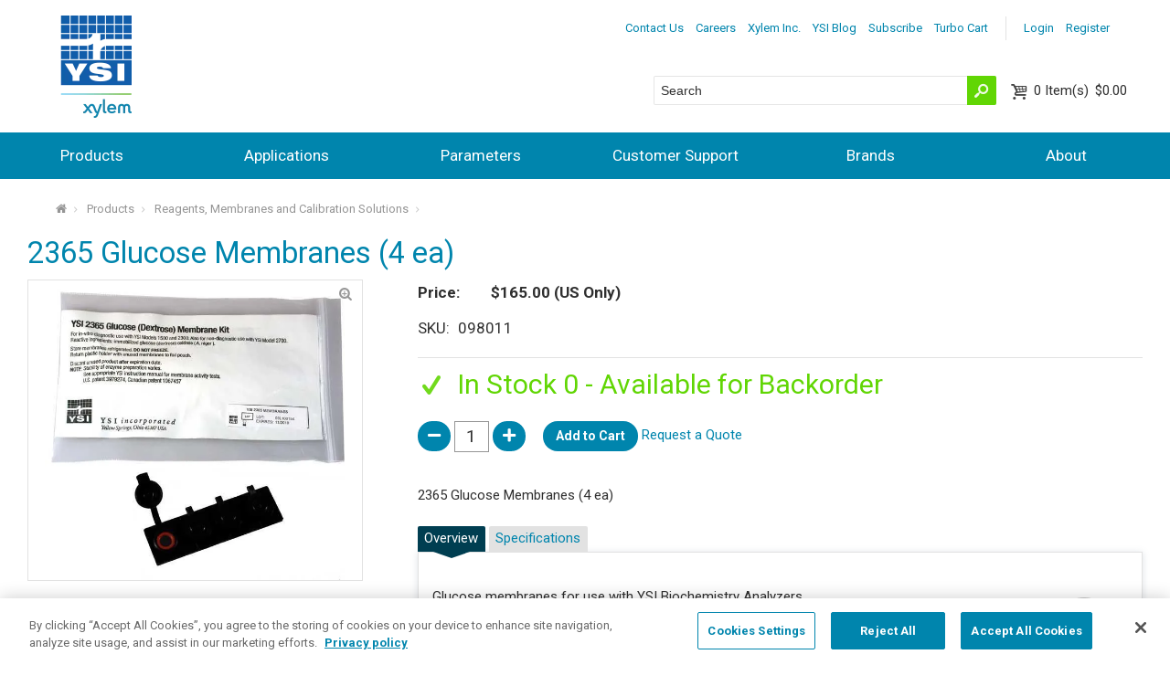

--- FILE ---
content_type: text/html; charset=utf-8
request_url: https://www.ysi.com/product/id-2365/2365-Glucose-Membranes-4-ea
body_size: 36223
content:


<!DOCTYPE html>
<html id="htmlTag" xmlns="http://www.w3.org/1999/xhtml">
<head id="Head1">
    <!--Copyright Bridgeline Digital, Inc. An unpublished work created in 2009. All rights reserved. This software contains the confidential and trade secret information of Bridgeline Digital, Inc. ("Bridgeline").  Copying, distribution or disclosure without Bridgeline's express written permission is prohibited-->
    <title>Glucose Membranes | ysi.com</title>
<script type="text/javascript" language="Javascript">window.dataLayer = window.dataLayer || []; window.dataLayer.push({"event":"view_item","ecommerce":{"items":[{"item_id":"2365","item_name":"2365 Glucose Membranes (4 ea)","price":165.0000000,"item_list_name":"Product"}],"currency":"USD"}});</script><!-- Google Tag Manager -->
<script>(function(w,d,s,l,i){w[l]=w[l]||[];w[l].push({'gtm.start':
new Date().getTime(),event:'gtm.js'});var f=d.getElementsByTagName(s)[0],
j=d.createElement(s),dl=l!='dataLayer'?'&l='+l:'';j.async=true;j.src=
'https://www.googletagmanager.com/gtm.js?id='+i+dl;f.parentNode.insertBefore(j,f);
})(window,document,'script','dataLayer','GTM-NGDLP47');</script>
<!-- End Google Tag Manager --><!--<style>@import url("https://fast.fonts.net/t/1.css?apiType=css&projectid=765379d0-78ac-4b1c-946f-0f666372d84b");header,nav{display:block}html{font-family:sans-serif;-ms-text-size-adjust:100%;-webkit-text-size-adjust:100%}body{margin:0}a{background:transparent}hr{-moz-box-sizing:content-box;box-sizing:content-box;height:0}img{border:0}button,input{font-family:inherit;font-size:100%;margin:0}button,input{line-height:normal}button{text-transform:none}button{-webkit-appearance:button}button::-moz-focus-inner,input::-moz-focus-inner{border:0;padding:0}@font-face{font-family:'fontello';src:url(https://www.ysi.com/style library/Site/webFonts/fontello.eot);src:url(https://www.ysi.com/style library/Site/webFonts/fontello.eot?#iefix) format("embedded-opentype"),url(https://www.ysi.com/style library/Site/webFonts/fontello.woff) format("woff"),url(https://www.ysi.com/style library/Site/webFonts/fontello.ttf) format("truetype"),url(https://www.ysi.com/style library/Site/webFonts/fontello.svg#webfont) format("svg");font-weight:400;font-style:normal}@font-face{font-family:'opensans-regular';src:url(https://www.ysi.com/style library/Site/webFonts/opensans-regular.eot);src:url(https://www.ysi.com/style library/Site/webFonts/opensans-regular.eot?#iefix) format("embedded-opentype"),url(https://www.ysi.com/style library/Site/webFonts/opensans-regular.woff) format("woff"),url(https://www.ysi.com/style library/Site/webFonts/opensans-regular.ttf) format("truetype"),url(https://www.ysi.com/style library/Site/webFonts/opensans-regular.svg#opensans-regular) format("svg")}input[type="text"]{font-size:14px;font-size:1.4rem;font-family:inherit;border:1px solid #959595;padding:.5em;line-height:normal;width:100%;background:#fff;color:#2f2f2f;margin-bottom:1.5em;vertical-align:baseline;outline:none}@media screen and (-webkit-min-device-pixel-ratio:0){input{-webkit-appearance:none}}::-webkit-input-placeholder{color:inherit;opacity:1}:-moz-placeholder{color:inherit;opacity:1}::-moz-placeholder{color:inherit;opacity:1}:-ms-input-placeholder{color:inherit;opacity:1}*{-moz-box-sizing:border-box;-webkit-box-sizing:border-box;box-sizing:border-box}html{font-size:62.5%;background:#fff;-webkit-text-size-adjust:100%;-ms-text-size-adjust:100%;min-height:100%;-moz-osx-font-smoothing:antialiased;-webkit-font-smoothing:antialiased;font-smoothing:antialiased}body{zoom:1;font-size:15px;font-size:1.5rem;margin:0;padding:0;width:100%;background:#fff;font-family:"opensans-regular",Arial,Helvetica,sans-serif;line-height:1.4;color:#2f2f2f;min-width:21.333em;overflow-x:hidden}body:after{content:"";display:table;clear:both}ul,dl,ul{margin:0 0 1.5em}hr{border:1px solid #e2e2e2;border-style:none none solid;color:#fff;background:transparent;clear:both;margin:1.5em 0}.back-to-top{background:#000;background:rgba(0,0,0,.7);-webkit-box-shadow:0 1px 7px rgba(116,137,153,.25);-moz-box-shadow:0 1px 7px rgba(116,137,153,.25);box-shadow:0 1px 7px rgba(116,137,153,.25);display:none;position:fixed;bottom:1em;right:1em;width:3em;height:3em;z-index:1001;color:#fff;border-radius:50%;text-align:center}.back-to-top:before{content:'\e814';font-family:"fontello";font-size:30px;font-size:3rem;vertical-align:-.1em}a{color:#005cab;text-decoration:none}a.button-link{border:0;outline:0;background:#005cab;color:#fff;border-radius:3px;font-size:14px;font-size:1.4rem;padding:.5em 1em;position:relative;overflow:hidden;display:inline-block;vertical-align:middle;text-align:center;text-decoration:none}a.button-link.primary{background:#e57200;color:#fff}img{border-width:0;max-width:100%;-ms-interpolation-mode:bicubic;vertical-align:middle;display:inline-block}.hiddenTriggerClick{position:relative}.hiddenContent{display:none;position:relative;z-index:3}.top-bar{zoom:1;float:right;position:relative;z-index:2;margin-top:.5em;padding-right:1em}.top-bar:after{content:"";display:table;clear:both}.header-content{padding:1em;margin-bottom:3.133em;position:relative;min-height:4.333em}.utility-toggle{font-size:13px;font-size:1.3rem;float:right;display:block}.utility-toggle:after{font-family:"fontello";font-style:normal;font-weight:400;speak:none;display:inline-block;text-decoration:inherit;width:1em;margin-right:.2em;text-align:center;opacity:.9;font-variant:normal;text-transform:none;line-height:1em;vertical-align:-.05em;content:'\e820';margin-left:.2em;font-size:100%}.utility-nav{font-size:13px;font-size:1.3rem;zoom:1;background:#005cab;padding:.5em;border-radius:4px;position:absolute;right:1em;top:100%}.utility-nav:after{content:"";display:table;clear:both}.utility-nav ul{margin:0;padding:0;list-style:none}.utility-nav ul li{margin:0}.utility-nav ul li a{display:block;background:#253d8d;padding:.3em;color:#fff}.user-tools{font-size:13px;font-size:1.3rem;display:inline-block;margin:0}.user-tools .user-links{margin-right:1em}.user-tools .user-links ul{list-style:none;padding:0;margin:0}.user-tools .user-links ul li{float:left;margin:0 .5em 0 0}.user-tools .user-links ul li a{color:#008c95}.header-tools{background:#253d8d;position:absolute;left:0;bottom:-3.133em;width:100%;padding:.5em 1em;height:3.133em;overflow:hidden}.header-tools .site-search{-webkit-transform:translateZ(0);display:inline-block;position:relative;background:#fff;text-align:left;width:50%;border-radius:2px}.header-tools .site-search input[type=text]{-webkit-transform:translateZ(0);font-size:14px;font-size:1.4rem;position:relative;background:url(../../Image Library/TemplateImages/blank.gif) transparent;height:1.9em;padding-right:2.5em;margin-bottom:0;font-family:Arial,"Helvetica Neue",sans-serif;border-radius:2px;border-color:transparent}.header-tools .site-search input[type=text]+button[type="submit"]{position:absolute;right:0;top:0;bottom:0;width:30px;background:#e57200;border:none;padding:0;color:#fff;border-radius:0 2px 2px 0}.header-tools .site-search input[type=text]+button[type="submit"]:after{font-family:"fontello";font-style:normal;font-weight:400;speak:none;display:inline-block;text-decoration:inherit;width:1em;margin-right:.2em;text-align:center;opacity:.9;font-variant:normal;text-transform:none;line-height:1em;vertical-align:-.05em;font-size:20px;font-size:2rem;content:'\1f50d';line-height:1.25;border-radius:0 3px 3px 0;margin:0}.header-tools .header-shopping-cart{white-space:nowrap;display:inline-block;position:absolute;right:1em;padding:.25em 0}.header-tools .header-shopping-cart a{text-decoration:none}.header-tools .cart-info{position:relative;margin:0 0 0 1.5em;line-height:1.2;color:#fff}.header-tools .cart-info:before{font-family:"fontello";font-style:normal;font-weight:400;speak:none;display:inline-block;text-decoration:inherit;width:1em;margin-right:.2em;text-align:center;opacity:.9;font-variant:normal;text-transform:none;line-height:1em;vertical-align:-.05em;font-size:20px;font-size:2rem;content:'\e82c';position:absolute;top:0;left:-1.3em}.header-tools .cart-count{margin-right:.2em}.header-tools .cart-count:before{content:'('}.header-tools .cart-count:after{content:')'}.header-tools .cart-count span{display:none}.header-tools .cart-summary{display:none;color:#2f2f2f}.header-tools .cart-summary .button-link+.button-link{margin-left:.5em}.main-nav-toggle{background:#253d8d;padding:.5em;display:block;text-align:center;position:absolute;right:1em;bottom:1em;color:#fff!important;text-decoration:none!important}.main-nav-toggle:after{font-size:20px;font-size:2rem;content:'\e828';display:inline-block;font-family:"fontello";line-height:1;margin-left:.4em;vertical-align:-.1em;width:.75em}.main-nav{display:none;background:#253d8d}.main-nav ul{padding:0}.main-nav ul li{position:relative;list-style:none;margin:0;padding:0}.main-nav ul li a{color:#fff;text-decoration:none}.main-nav ul li a{display:block;padding:1.5em .5em;border-top:1px solid #f6f6f6;line-height:1}.main-nav ul li ul{padding-bottom:16px;display:none}.main-nav ul li ul li{position:relative;list-style:none;margin:0;padding:0}@media (min-width:34.667em){.main-nav ul li.is-mega ul{margin-left:1em}}ul{margin:0 0 1.5em 0;padding:0 0 0 2.5em}ul li{margin:.25em 0}ul{list-style-type:disc}dt{float:left;clear:left;width:7em;font-weight:700;padding:0 0 .75em 0}dd{margin:0 0 0 7.2em;padding:0 0 .75em 0}.slider-main-container{background:#2f97c4}.slider-main{overflow-x:hidden}.slider-main img{min-width:100vw;max-width:100vw;display:none}</style>--><link rel="preconnect" href="https://www.googletagmanager.com" crossorigin="anonymous">
<meta name="description" content="&lt;p>2365 Glucose Membranes (4 ea)&lt;/p>" />
<style>
.be-ix-link-block .be-related-link-container{padding-right:1em;padding-left:1em;padding-bottom:2em}
.be-ix-link-block .be-related-link-container .be-label{margin:0;color:#fff;font-size:2.4rem;font-family:"AvenirNextLTW01-Medium",Arial,Helvetica,sans-serif;font-weight:400}
.be-ix-link-block .be-related-link-container .be-list{display:inline-block;list-style:none;margin:0;padding:0;font-size:2.4rem}
.be-ix-link-block .be-related-link-container .be-list .be-list-item{display:inline-block;margin-right:20px;font-size:1.3rem;color:#fff}
.be-ix-link-block .be-related-link-container .be-list .be-list-item:last-child{margin-right:0}
.be-ix-link-block .be-related-link-container .be-list .be-list-item a:hover{text-decoration:underline}
@media (max-width: 767px) {
.be-ix-link-block .be-related-link-container .be-label{width:100%;margin-bottom:.5em;padding-bottom:.25em}
.be-ix-link-block .be-related-link-container .be-list{display:block;width:100%}
.be-ix-link-block .be-related-link-container .be-list .be-list-item{display:block;margin:0 0 .5em}
}
@media (min-width: 768px) {
.be-ix-link-block .be-related-link-container{display:flex}
.be-ix-link-block .be-related-link-container .be-label{display:inline-block;margin-right:20px;flex-basis:225px;flex-grow:0;flex-shrink:0}
.be-ix-link-block .be-related-link-container .be-list{width:auto}
}
@media only screen and (min-width: 64em) {
.be-ix-link-block .be-related-link-container{padding-right:2em;padding-left:2em}
}
</style>


<script data-cfasync="false" id="marvel" data-customerid="f00000000170758" src="https://marvel-b2-cdn.bc0a.com/marvel.js"></script>

<script  id="be-app-script" data-testmode="false" data-delay='0' data-customerid="f00000000170758" src="https://app-cf.bc0a.com/corejs/be-app.js"></script>
<link media="ALL" rel="stylesheet" type="text/css" href="/Style%20Library/Site/responsive.css?v=638968467040000000" />
<!--[if (lt IE 9) & (!IEMobile)]><link media="ALL" rel="stylesheet" type="text/css" href="/Style%20Library/Site/lateIE.css?v=638968467040000000" /><![endif]-->
<link media="ALL" rel="stylesheet" type="text/css" href="/Style%20Library/Site/marketo-siderail.css?v=639002731831104756" />
<link media="ALL" rel="stylesheet" type="text/css" href="/Style%20Library/Responsive%20Table/footable.core.css?v=638968467040000000" />
<link media="ALL" rel="stylesheet" type="text/css" href="/Style%20Library/Responsive%20Table/footable.metro.css?v=638968467040000000" />
<link href="https://www.ysi.com/product/id-2365/2365-glucose-membranes-4-ea" rel="canonical" /><script type="text/javascript" src="https://ajax.googleapis.com/ajax/libs/jquery/3.7.1/jquery.min.js"></script>
<script type="text/javascript" src="https://ajax.googleapis.com/ajax/libs/jqueryui/1.14.1/jquery-ui.min.js"></script>
<script type="text/javascript" src="/Script%20Library/Site/modernizr.js?v=638968467040000000"></script>
<script type="text/javascript" src="/Script%20Library/Site/slider.js?v=638968467040000000"></script>
<script type="text/javascript" src="/Script%20Library/Site/easyzoom.js?v=638968467040000000"></script>
<script type="text/javascript" src="/Script%20Library/Responsive%20Table/New%20Node/footable.js?v=638968467040000000"></script>
<script type="text/javascript">
//<![CDATA[
var publicSiteUrl='https://www.ysi.com/';
var editorContext='SiteEditor';
var basePageType='basepage';
var pageState='View';
var jSpinnerUrl='/iapps_images/spinner.gif';
var jRotatingCube='/iapps_images/loading-spinner.gif';
var jWebApiRoutePath='api';
var PageId='1e34db26-82ea-4682-a528-0f61e3fde4c6';
var WorkflowId='';
var ReferrerTypeId='8';
var ReferrerUrl='product-type/product-detail';
var SourceProductId='dde79ae9-385a-4a3b-ad3f-42715860d834';

var siteId = '8039ce09-e7da-47e1-bcec-df96b5e411f4';var swgif = '/Tracking/WebPageEventLogger.axd';
function Forms_OnCallbackError() { abortFormRequest = true;}
function Forms_OnCallbackComplete() { FormContainer_OnCallbackComplete(); }
//]]>
</script>
<link rel="stylesheet" href="https://www.ysi.com/Style%20Library/Site/base.css">
<link rel="stylesheet" href="https://www.ysi.com/Style%20Library/Site/responsive.css">
<link rel="preload" href="https://www.ysi.com/Style%20Library/Site/base.css" as="style" onload="this.onload=null;this.rel='stylesheet'">
<noscript><link rel="stylesheet" href="https://www.ysi.com/Style%20Library/Site/base.css"></noscript>

<link rel="preload" href="https://www.ysi.com/Style%20Library/Site/responsive.css" as="style" onload="this.onload=null;this.rel='stylesheet'">
<noscript><link rel="stylesheet" href="https://www.ysi.com/Style%20Library/Site/responsive.css"></noscript>



<style>
.main-slider {
    opacity: 0;
    visibility: hidden;
    transition: opacity 1s ease;
    -webkit-transition: opacity 1s ease;
}
.slider-main img {
    min-width: 100vw !important;
    max-width: 100vw;
}

.slide img {
  height: 600px;
  width: auto;
}
.slide:not(:first-of-type) {
  display: none;
}
.slider.slick-initialized .slide:not(:first-of-type) {
  display:block;
} 
</style><script>(function(w,d,t,r,u){var f,n,i;w[u]=w[u]||[],f=function(){var o={ti:"355013805", enableAutoSpaTracking: true};o.q=w[u],w[u]=new UET(o),w[u].push("pageLoad")},n=d.createElement(t),n.src=r,n.async=1,n.onload=n.onreadystatechange=function(){var s=this.readyState;s&&s!=="loaded"&&s!=="complete"||(f(),n.onload=n.onreadystatechange=null)},i=d.getElementsByTagName(t)[0],i.parentNode.insertBefore(n,i)})(window,document,"script","//bat.bing.com/bat.js","uetq");</script><script type="text/javascript" src="https://platform-api.sharethis.com/js/sharethis.js#property=6463db3aa4982d0019d175ed&product=inline-share-buttons&source=platform" async="async"></script><!-- Facebook Pixel Code -->
<script>
!function(f,b,e,v,n,t,s){if(f.fbq)return;n=f.fbq=function(){n.callMethod?
n.callMethod.apply(n,arguments):n.queue.push(arguments)};if(!f._fbq)f._fbq=n;
n.push=n;n.loaded=!0;n.version='2.0';n.queue=[];t=b.createElement(e);t.async=!0;
t.src=v;s=b.getElementsByTagName(e)[0];s.parentNode.insertBefore(t,s)}(window,
document,'script','https://connect.facebook.net/en_US/fbevents.js');
fbq('init', '1830384550549591'); // Insert your pixel ID here.
fbq('track', 'PageView');
</script>
<noscript><img height="1" width="1" style="display:none"
src="https:_//www.facebook.com/tr?id=1830384550549591&ev=PageView&noscript=1 <https:/_/www.facebook.com/tr?id=1830384550549591&ev=PageView&noscript=1> "
/></noscript>
<!-- DO NOT MODIFY -->
<!-- End Facebook Pixel Code --><!-- Marketo Code -->
<script type="text/javascript">
(function() {
  var didInit = false;
  function initMunchkin() {
    if(didInit === false) {
      didInit = true;
      Munchkin.init('240-UTB-146');
    }
  }
  var s = document.createElement('script');
  s.type = 'text/javascript';
  s.async = true;
  s.src = '//munchkin.marketo.net/munchkin.js';
  s.onreadystatechange = function() {
    if (this.readyState == 'complete' || this.readyState == 'loaded') {
      initMunchkin();
    }
  };
  s.onload = initMunchkin;
  document.getElementsByTagName('head')[0].appendChild(s);
})();
</script>
<!-- End Marketo Code --><script type="text/javascript" src="//script.crazyegg.com/pages/scripts/0078/7971.js" async="async"></script><meta name="HandheldFriendly" content="True" /><meta name="MobileOptimized" content="320" /><meta name="viewport" content="width=device-width, target-densitydpi=160dpi, initial-scale=1.0,maximum-scale=1.0" /><link rel='stylesheet' href='https://fonts.googleapis.com/css2?family=Roboto:ital,wght@0,100;0,300;0,400;0,500;0,700;0,900;1,100;1,300;1,400;1,500;1,700;1,900&display=swap' /></head>
<body id="bodyTag">
    
<ul id="be_sdkms_capsule_open" style="display:none!important">
    <li class="be_sdkms_sdk_version">be_ixf; dotnet_sdk; dotnet_sdk_1.4.12</li>
    <li id="be_sdkms_capsule_connect_timer">31 ms</li>
    <li id="be_sdkms_capsule_index_time">iy_2026; im_01; id_17; ih_00; imh_18; i_epoch:1768637902382</li>
    <li id="be_sdkms_capsule_pub">ixf-compiler; ixf-compiler_1.0.0.0</li>
    <li id="be_sdkms_capsule_date_modified">py_2026; pm_01; pd_09; ph_22; pmh_58; p_epoch:1768028329463</li>
</ul>
<ul class="be_sdkms_node" style="display:none!important">
   <li class="be_sdkms_pub">bec-built-in; bec-built-in_1.0.0; bodystr</li>
   <li class="be_sdkms_date_modified">pn_tstr:Sat Jan 17 00:18:22 PST 2026; pn_epoch:1768637902382</li>
   <li class="be_sdkms_timer">0 ms</li>
</ul>
<!-- Google Tag Manager (noscript) -->
<noscript><iframe src="https://www.googletagmanager.com/ns.html?id=GTM-NGDLP47"
height="0" width="0" style="display:none;visibility:hidden"></iframe></noscript>
<!-- End Google Tag Manager (noscript) -->
<script>
$(document).ready(function(){
    $('img').removeAttr("loading");
})

</script>

    
    <form method="post" action="/product/id-2365/2365-Glucose-Membranes-4-ea" onsubmit="javascript:return WebForm_OnSubmit();" id="form1">
<div class="aspNetHidden">
<input type="hidden" name="__EVENTTARGET" id="__EVENTTARGET" value="" />
<input type="hidden" name="__EVENTARGUMENT" id="__EVENTARGUMENT" value="" />

</div>

<script type="text/javascript">
//<![CDATA[
var theForm = document.forms['form1'];
function __doPostBack(eventTarget, eventArgument) {
    if (!theForm.onsubmit || (theForm.onsubmit() != false)) {
        theForm.__EVENTTARGET.value = eventTarget;
        theForm.__EVENTARGUMENT.value = eventArgument;
        theForm.submit();
    }
}
//]]>
</script>


<script src="https://ajax.aspnetcdn.com/ajax/4.6/1/WebForms.js" type="text/javascript"></script>
<script type="text/javascript">
//<![CDATA[
window.WebForm_PostBackOptions||document.write('<script type="text/javascript" src="/WebResource.axd?d=oCKj8IvNuIk7gy1HJUatdrxc44YP4nQWME8Wxdd6DGPnke3qspDXbthnORZlPAcXN7_u1xDrkIusxuRK-nyT4HeVlao1&amp;t=638901392248157332"><\/script>');//]]>
</script>



<script type="text/javascript">
//<![CDATA[
var jTemplateType='0';var loadedFromVersion='False';//]]>
</script>

<script src="https://ajax.aspnetcdn.com/ajax/4.6/1/WebUIValidation.js" type="text/javascript"></script><script type="text/javascript">
//<![CDATA[
window.ComponentArt_Atlas=1;window.ComponentArt_Fw35=1;
//]]>
</script>

<script src="https://ajax.aspnetcdn.com/ajax/4.6/1/MicrosoftAjax.js" type="text/javascript"></script>
<script type="text/javascript">
//<![CDATA[
(window.Sys && Sys._Application && Sys.Observer)||document.write('<script type="text/javascript" src="/ScriptResource.axd?d=C0-jv8mCc3YH01nQBjS-_7iqxAhQwr1PAupAXWe9c-BPPGUzsXZR04BVmo0GfZ6DYf-qRgRxNRrIK4XxIcCtMtvwYi2DvMZh8gSrkeCsXgxJzW1HtAy8NZq70TAxcfFSjb7b6N-fcCXIWvVYDR11RiosX1o1&t=5c0e0825"><\/script>');//]]>
</script>

<script src="https://ajax.aspnetcdn.com/ajax/4.6/1/MicrosoftAjaxWebForms.js" type="text/javascript"></script>
<script type="text/javascript">
//<![CDATA[
(window.Sys && Sys.WebForms)||document.write('<script type="text/javascript" src="/ScriptResource.axd?d=CkWDPtA3hXBHN7AqG5hE3AqHF3VpqsYHc2CORuy9yY-68UdbUfqEq988tjrPIpe-j_OLXO-j30fU7S3eQMTXmXucYiW4XyTEgu6YEG0ouvBlwMiFFZrNJMo6VfqMY2-D_9TN8uAlpOAtlcy_A1FeI5E3pNtBAkyeM0UpNdqXkUDtx89Z0&t=5c0e0825"><\/script>');function WebForm_OnSubmit() {
if (typeof(ValidatorOnSubmit) == "function" && ValidatorOnSubmit() == false) return false;ComponentArt_FormSubmitHandler(null, true);
return true;
}
//]]>
</script>

        <script type="text/javascript">
//<![CDATA[
Sys.WebForms.PageRequestManager._initialize('scriptManager', 'form1', ['tctl01$UpdatePanel1','','tctl01$UpdatePanel2',''], [], [], 90, '');
//]]>
</script>

        
        
        

<style>

    .footable .nested-table {
        border: 2px solid #005cab;
    }

    .group-header {
        color: #0085ad;
        font-size: 17px;
        font-size: 1.7rem;
        font-family: "Roboto","AvenirNextLTW01-Medium",Arial,Helvetica,sans-serif;
        display: block;
        padding: .25em .5em;
        cursor: pointer;
        clear: both;
        position: relative;
        border-bottom-width: 0;
        border-radius: 2px;
        text-decoration: none
    }

        .group-header:after {
            font-family: "fontello";
            font-style: normal;
            font-weight: normal;
            speak: none;
            display: inline-block;
            text-decoration: inherit;
            width: 1em;
            margin-right: .2em;
            text-align: center;
            opacity: .9;
            font-variant: normal;
            text-transform: none;
            line-height: 1em;
            vertical-align: -.05em;
            content: '\2795';
            margin: 0;
            padding: 0.1em;
            position: absolute;
            right: .4em;
            top: 50%;
            margin-top: -.6em
        }

        .group-header.expanded:after {
            content: '\2796'
        }

    .expandable-row table {
        margin-top: 10px;
        width: 100%;
    }

</style>


<div class="wrapper">
    <!-- Wrapper Start -->

    <!-- Header Start -->
    

<a href="#top" class="back-to-top" style="display: none;"></a> <a id="top"></a>



<header class="main-header" role="banner">

    <div class="header-content">
        <!-- YSI Logo Start -->
        <div class="logo-container">
            <div id="ctl01_HeaderContent_YSILogo" class="main-logo">
	<img id="ctl01_HeaderContent_YSILogo_ctl00" class="main-logo-container" alt="YSI" src="../../Image%20Library/Logo/logo.png" />
</div>
        </div>
        
        <script>
            $(document).ready(function () {
                YSILogo = '#ctl01_HeaderContent_YSILogo img';
                $(YSILogo).css('cursor', 'pointer');
                $(YSILogo).click(function () {
                    $(location).attr('href', 'https://www.ysi.com/');
                });
            });
        </script>
        
        <!-- YSI Logo End -->

        <div class="header-tools-content">
            <div class="top-bar">
                <!-- User options Start -->
                <div class="user-tools">
                    
                    
                        <nav class="user-links">
                            <ul>
                                <li><a id="ctl01_HeaderContent_lnkLogin" href="/my-profile/login">Login</a>&nbsp;</li>
                                <li><a id="ctl01_HeaderContent_lnkRegister" href="/my-profile/register">Register</a></li>
                            </ul>
                        </nav>
                        
                </div>
                <!-- User options End -->

                <!-- Utility Navigation Start -->
                <?xml version="1.0" encoding="utf-16"?>
<a class="utility-toggle hiddenTriggerClick">More</a>
<nav class="utility-nav hiddenContent">
  <ul>
    <li>
      <a href="/contact-us">Contact Us</a>
    </li>
    <li>
      <a href="/about/careers">Careers</a>
    </li>
    <li>
      <a href="https://www.xylem.com/">Xylem Inc.</a>
    </li>
    <li>
      <a href="/ysi-blog">YSI Blog</a>
    </li>
    <li>
      <a href="http://info.xylem.com/Analytics-General-Subscriptions_Analytics-Preference-Center.html">Subscribe</a>
    </li>
    <li>
      <a href="/turbo-cart">Turbo Cart</a>
    </li>
  </ul>
</nav>
                <!-- Utility Navigation End -->

            </div>
            <a href="javascript:void(0)" class="main-nav-toggle">MENU</a>

            <div class="header-tools">
                <div class="header-tools-inner">
                    <div class="site-search">
                        <!-- Search Start -->
                        <input name="ctl01$HeaderContent$txtSearch" type="text" id="ctl01_HeaderContent_txtSearch" class="txtHeaderKeyword" placeholder="Search" autocomplete="off" />
                        <button ID="btnSearch"   type="submit" onclick="return fncSearch();" />
                        <!-- Search End -->
                    </div>
                <div class="header-shopping-cart">
                     <!-- Minicart Start -->
                    <a id="ctl01_HeaderContent_minicart_lnkCart" class="cart-info" href="/my-profile/shoppingcart">
    <span class="cart-count">
        0
        <span>Item(s)</span>
    </span>
    $0.00</a>

<div class="cart-summary">
    <div class="cart-summary-inner">
        <dl>
            <dt>Sub-total</dt>
            <dd>$0.00</dd>
            
            <dt>Shipping</dt>
            <dd>$0.00</dd>
            <dt>Tax</dt>
            <dd>$0.00</dd>
            <dt>Total</dt>
            <dd>$0.00</dd>
        </dl>
        <hr>
        <a id="ctl01_HeaderContent_minicart_lnkViewCart" class="button-link primary" href="javascript:WebForm_DoPostBackWithOptions(new WebForm_PostBackOptions(&quot;ctl01$HeaderContent$minicart$lnkViewCart&quot;, &quot;&quot;, true, &quot;&quot;, &quot;&quot;, false, true))">View cart</a>
        <a id="ctl01_HeaderContent_minicart_lnkCheckOut" class="button-link primary" href="javascript:WebForm_DoPostBackWithOptions(new WebForm_PostBackOptions(&quot;ctl01$HeaderContent$minicart$lnkCheckOut&quot;, &quot;&quot;, true, &quot;&quot;, &quot;&quot;, false, true))">Check out</a>
    </div>
</div>
                    <!-- Minicart End -->
                </div>

                </div>
            </div>
        </div>
    </div>

</header>

<!-- Main Navigation Start -->
<?xml version="1.0" encoding="utf-16"?>
<nav class="main-nav" role="navigation">
  <ul>
    <li class="is-mega">
      <a href="/products">Products</a>
      <ul>
        <li>
          <a href="/products/accessories">Accessories</a>
        </li>
        <li>
          <a href="/products/acoustic-doppler-current-profilers-adcps-and-current-meters">Acoustic Doppler Current Profilers ADCPs and Current Meters</a>
        </li>
        <li>
          <a href="/products/aquaculture-process-monitors-and-sensors">Aquaculture Process Monitors and Sensors</a>
        </li>
        <li>
          <a href="/products/auto-samplers">Auto Samplers</a>
        </li>
        <li>
          <a href="/products/automated-chemistry-analyzers">Automated Chemistry Analyzers</a>
        </li>
        <li>
          <a href="/products/biochemistry-analyzers">Biochemistry Analyzers</a>
        </li>
        <li>
          <a href="/products/colorimeters-and-photometers">Colorimeters and Photometers</a>
        </li>
        <li>
          <a href="/products/data-acquisition-data-loggers">Data Acquisition</a>
        </li>
        <li>
          <a href="/products/drinking-water-process-monitors-and-sensors">Drinking Water Process Monitors and Sensors</a>
        </li>
        <li>
          <a href="/products/gas-chromatography-equipment">Gas Chromatography Equipment</a>
        </li>
        <li>
          <a href="/products/gerhardt-lab-instruments">Gerhardt Lab Instruments</a>
        </li>
        <li>
          <a href="/products/laboratory-and-electrochemistry">Laboratory and Electrochemistry</a>
        </li>
        <li>
          <a href="/products/multiparameter-sondes">Multiparameter Sondes</a>
        </li>
        <li>
          <a href="/products/monitoring-buoys-and-platforms">Monitoring Buoys and Platforms</a>
        </li>
        <li>
          <a href="/products/reagents-membranes-and-cal-solutions">Reagents, Membranes and Calibration Solutions</a>
        </li>
        <li>
          <a href="/products/refractometers">Refractometers and Polarimeters</a>
        </li>
        <li>
          <a href="/products/replacement-parts">Replacement Parts</a>
        </li>
        <li>
          <a href="/products/sampling-handhelds">Sampling Handhelds</a>
        </li>
        <li>
          <a href="/products/survey-vehicles">Survey Vehicles</a>
        </li>
        <li>
          <a href="/products/titration">Titration</a>
        </li>
        <li>
          <a href="/products/total-organic-carbon-analyzers">Total Organic Carbon Analyzers</a>
        </li>
        <li>
          <a href="/products/viscometry">Viscometry</a>
        </li>
        <li>
          <a href="/products/wastewater-process-monitors-and-sensors">Wastewater Process Monitors and Sensors</a>
        </li>
        <li>
          <a href="/products/level-gauging-flow-and-data-acquisition">Water Level</a>
        </li>
        <li>
          <a href="/products/weather">Weather</a>
        </li>
      </ul>
    </li>
    <li class="is-mega">
      <a href="/applications">Applications</a>
      <ul>
        <li>
          <a href="/applications/aquaculture">Aquaculture</a>
        </li>
        <li>
          <a href="/applications/bathymetric-surveying">Bathymetric Surveying</a>
        </li>
        <li>
          <a href="/applications/biofuels-renewable-energy">Biofuels & Renewable Energy</a>
        </li>
        <li>
          <a href="/applications/bioprocessing-and-online-monitoring-control">Bioprocessing and Online Monitoring & Control</a>
        </li>
        <li>
          <a href="/applications/cell-culture">Cell Culture</a>
        </li>
        <li>
          <a href="/applications/flooding">Flooding</a>
        </li>
        <li>
          <a href="/applications/flow">Flow</a>
        </li>
        <li>
          <a href="/applications/food-beverage">Food & Beverage</a>
        </li>
        <li>
          <a href="/applications/general-environmental-lab">General  & Environmental Lab</a>
        </li>
        <li>
          <a href="/applications/groundwater">Groundwater</a>
        </li>
        <li>
          <a href="/applications/harmful-algal-blooms-habs">Harmful Algal Blooms - HABs</a>
        </li>
        <li>
          <a href="/applications/irrigation-canals-turnouts">Irrigation Canals & Turnouts</a>
        </li>
        <li>
          <a href="/applications/life-sciences">Life Sciences</a>
        </li>
        <li>
          <a href="/applications/medical-research">Medical Research</a>
        </li>
        <li>
          <a href="/applications/mining-and-petroleum">Mining & Petroleum</a>
        </li>
        <li>
          <a href="/applications/ocean-coastal">Ocean & Coastal</a>
        </li>
        <li>
          <a href="/applications/smart-watershed">Smart Watershed</a>
        </li>
        <li>
          <a href="/applications/source-raw-drinking-water">Source, Raw & Drinking Water</a>
        </li>
        <li>
          <a href="/applications/stormwater">Stormwater</a>
        </li>
        <li>
          <a href="/applications/surface-water">Surface Water</a>
        </li>
        <li>
          <a href="/applications/wastewater">Wastewater</a>
        </li>
      </ul>
    </li>
    <li class="is-mega">
      <a href="/parameters">Parameters</a>
      <ul>
        <li>
          <a href="/parameters/ammonia">Ammonia</a>
        </li>
        <li>
          <a href="/parameters/biochemical-oxygen-demand-bod">Biochemical Oxygen Demand - BOD</a>
        </li>
        <li>
          <a href="/parameters/blue-green-algae">Blue Green Algae</a>
        </li>
        <li>
          <a href="/parameters/cdom-fdom">CDOM-fDOM</a>
        </li>
        <li>
          <a href="/parameters/chloride">Chloride</a>
        </li>
        <li>
          <a href="/parameters/chlorophyll">Chlorophyll</a>
        </li>
        <li>
          <a href="/parameters/colorimetry-photometry-parameters">Colorimetry & Photometry Parameters</a>
        </li>
        <li>
          <a href="/parameters/conductivity">Conductivity</a>
        </li>
        <li>
          <a href="/parameters/cyanide">Cyanide</a>
        </li>
        <li>
          <a href="/parameters/depth">Depth</a>
        </li>
        <li>
          <a href="/parameters/dissolved-oxygen">Dissolved Oxygen</a>
        </li>
        <li>
          <a href="/parameters/level">Level</a>
        </li>
        <li>
          <a href="/parameters/life-science-parameters">Life Science Parameters</a>
        </li>
        <li>
          <a href="/parameters/nitrate">Nitrate</a>
        </li>
        <li>
          <a href="/parameters/orp-redox">ORP-Redox</a>
        </li>
        <li>
          <a href="/parameters/ph">pH</a>
        </li>
        <li>
          <a href="/parameters/phosphorus">Phosphorus</a>
        </li>
        <li>
          <a href="/parameters/rhodamine">Rhodamine</a>
        </li>
        <li>
          <a href="/parameters/temperature">Temperature</a>
        </li>
        <li>
          <a href="/parameters/total-organic-carbon-toc">Total Organic Carbon - TOC</a>
        </li>
        <li>
          <a href="/parameters/turbidity">Turbidity</a>
        </li>
      </ul>
    </li>
    <li class="is-mega">
      <a href="/customer-support">Customer Support</a>
      <ul>
        <li>
          <a href="/customer-support/ask-a-question">Ask a Question</a>
        </li>
        <li>
          <a href="/customer-support/events-training-webinars/on-demand">Events, Training & Webinars</a>
        </li>
        <li>
          <a href="/customer-support/find-a-distributor">Find a Distributor</a>
        </li>
        <li>
          <a href="/customer-support/find-a-systems-regional-integration-center">Find a Systems Regional Integration Center</a>
        </li>
        <li>
          <a href="/customer-support/how-to-order">How To Order</a>
        </li>
        <li>
          <a href="/customer-support/warranty-card">Online Warranty Card</a>
        </li>
        <li>
          <a href="/customer-support/product-service">Product Service</a>
        </li>
        <li>
          <a href="/consult">Project Consulting - Environmental</a>
        </li>
        <li>
          <a href="/project-consulting-laboratory">Project Consulting - Laboratory</a>
        </li>
        <li>
          <a href="/municipal-water-consulting">Project Consulting - Municipal</a>
        </li>
        <li>
          <a href="/customer-support/recommended-replacements">Recommended Replacements</a>
        </li>
        <li>
          <a href="/customer-support/recycling-disposal">Recycling & Disposal</a>
        </li>
        <li>
          <a href="/customer-support/repair-parts-schematics">Repair Parts & Schematics</a>
        </li>
        <li>
          <a href="/customer-support/repair-status">Repair Status Checker</a>
        </li>
        <li>
          <a href="/request-a-quote">Request Pricing</a>
        </li>
        <li>
          <a href="/customer-support/resource-library">Resource Library</a>
        </li>
        <li>
          <a href="/customer-support/software-firmware-downloads">Software & Firmware Downloads</a>
        </li>
        <li>
          <a href="http://video.ysi.com/">Videos</a>
        </li>
        <li>
          <a href="/water-monitoring-services">Water Monitoring Services</a>
        </li>
        <li>
          <a href="/customer-support/authorized-service-centers">Authorized Service Centers</a>
        </li>
      </ul>
    </li>
    <li class="is-mega">
      <a href="https://www.ysi.com/">Brands</a>
      <ul>
        <li>
          <a href="https://www.ysi.com/products/refractometers">Bellingham + Stanley</a>
        </li>
        <li>
          <a href="https://www.ysi.com/products/global-water">Global Water Instruments</a>
        </li>
        <li>
          <a href="/oi-analytical">OI Analytical</a>
        </li>
        <li>
          <a href="https://www.ysi.com/sontek">SonTek</a>
        </li>
        <li>
          <a href="https://www.ysi.com/">YSI</a>
        </li>
      </ul>
    </li>
    <li class="is-mega">
      <a href="/about">About</a>
      <ul>
        <li>
          <a href="/ysi-blog">Blog</a>
        </li>
        <li>
          <a href="/about/careers">Careers</a>
        </li>
        <li>
          <a href="/products/global-water">Global Water Instruments</a>
        </li>
        <li>
          <a href="/about/history">History</a>
        </li>
        <li>
          <a href="/integrated-solutions">Integrated Systems & Services</a>
        </li>
        <li>
          <a href="https://www.ysi.com/applications/life-sciences">Life Sciences</a>
        </li>
        <li>
          <a href="/mission-water">Mission: Water Magazine</a>
        </li>
        <li>
          <a href="/whats-new">News</a>
        </li>
        <li>
          <a href="/about/quality">Quality</a>
        </li>
        <li>
          <a href="https://www.ysi.com/sontek">SonTek</a>
        </li>
        <li>
          <a href="https://www.xylem.com/en-us/sustainability">Xylem Sustainability</a>
        </li>
        <li>
          <a href="http://xylemwatermark.com/">Xylem Watermark</a>
        </li>
      </ul>
    </li>
  </ul>
</nav>

<script type="text/javascript">
    function fncSearch() {
        var find = ' '
        var re = new RegExp(find, 'g');
        var txtValueTemp = document.getElementById('ctl01_HeaderContent_txtSearch').value;
        var url = " /search";
       var searchString = encodeURI(txtValueTemp.replace(re, ' AND '));

        //window.location = url + '?k=' + searchString;
       window.location = url + '?k=' + txtValueTemp;
       return false;
       //window.location.href = '/search?k=test%20AND%20test2';
   }
</script>
<!-- Main Navigation End -->

    <!-- Header End -->

    <div class="row" role="main" id="productDetail">
        <div class="column">

            <!-- Breadcrumb Start -->
            

<div class="page-topImg">
    <div class="page-top">
        <div id="ctl01_Breadcrumb_clBreadCrumb" class="Breadcrumb">
	<?xml version="1.0" encoding="utf-16"?>
<ul class="breadCrumbs" xmlns:YSIXsltHelper="YSIXsltHelper">
  <li>
    <a href="/">⌂</a>
  </li>
  <li>
    <a href="/products">Products</a>
  </li>
  <li>
    <a href="/products/reagents-membranes-and-cal-solutions">Reagents, Membranes and Calibration Solutions</a>
  </li>
</ul>
</div>
        <div class="share-page">
            <!-- ShareThis BEGIN --> 
            <div class="sharethis-inline-share-buttons"></div> 
            <!-- ShareThis END -->        
        </div>
    </div>
</div>

            <!-- Breadcrumb End -->

            <!-- Product Title Start -->
            <h1>2365 Glucose Membranes (4 ea)</h1>
            <!-- Product Title End -->

            <div class="row">
                <div class="column lg-8">

                    <!-- Image Gallery Start -->
                    <div class="gallery">
                        <div class="main-image-container">
                            <a class="next" href="javascript:void(0)"></a>
                            <a class="prev" href="javascript:void(0)"></a>
                            <a class="main-image-link" href='/ProductImages/dde79ae9-385a-4a3b-ad3f-42715860d834/images/YSI-2365-Glucose-Membranes.jpg' zoomclick="showModal('image-large');">
                                <img src='/ProductImages/dde79ae9-385a-4a3b-ad3f-42715860d834/images/YSI-2365-Glucose-Membranes.jpg' alt="" class="main-image">
                            </a>
                            <div id="image-large" class="modalContent">
                                <img src="/ProductImages/dde79ae9-385a-4a3b-ad3f-42715860d834/images/YSI-2365-Glucose-Membranes.jpg" alt="" id="mainModalImg">
                            </div>
                        </div>
                        <div class="thumb-container">
                            <a id="thumbs-next" href="javascript:void(0)">next</a>
                            <ul id="images_rail" class="gallery-thumbnails">
                                
                                        <li id='0cdf0e8d-5940-4650-a83f-68dad5ec6cad'>
                                            <img src="/ProductImages/dde79ae9-385a-4a3b-ad3f-42715860d834/images/YSI-2365-Glucose-Membranes.jpg" id="ctl01_productImageThumbnails_ctl00_productImage" medium="/ProductImages/dde79ae9-385a-4a3b-ad3f-42715860d834/images/YSI-2365-Glucose-Membranes.jpg" large="/ProductImages/dde79ae9-385a-4a3b-ad3f-42715860d834/images/YSI-2365-Glucose-Membranes.jpg" /></li>
                                    
                            </ul>
                            <a id="thumbs-prev" href="javascript:void(0)">prev</a>
                        </div>
                        <script>
                            var $zoom = $('.main-image-link').easyZoom({
                                parent: '.main-image-container'
                            });

                            var ImagesSKUMapping = {"dde79ae9-385a-4a3b-ad3f-42715860d834":[],"4a9a34b9-8496-48b7-8293-274f5613e461":["0cdf0e8d-5940-4650-a83f-68dad5ec6cad"]};
                            var UnusedImagesPool = [];
                            var skuImages = null;
                            var productImages = null;

                            function FilterImagesBySKU(){
                                // Setup: filter images of current SKU and product
                                var skuid = $("#ctl01_SelectedSkuId").val();
                                skuImages = ImagesSKUMapping[skuid];
                                productImages = ImagesSKUMapping["dde79ae9-385a-4a3b-ad3f-42715860d834"];

                                // First step: remove the images unreferenced in the current SKU or general for the product
                                $("#images_rail li").each(function(){
                                    if ((skuImages==null || skuImages!=null && skuImages.indexOf(this.id)<0) &&
                                        (productImages==null || productImages!=null && productImages.indexOf(this.id)<0)){
                                        $(this).removeClass( "active" );
                                        UnusedImagesPool.push($(this).detach());
                                    }
                                });

                                // Second step: add the used images from the pool
                                $.each(UnusedImagesPool, function( index, value ) {
                                    if (index<UnusedImagesPool.length) {
                                        if ((skuImages!=null && skuImages.indexOf(this[0].id)>=0) ||
                                            (productImages!=null && productImages.indexOf(this[0].id)>=0)){
                                            value.prependTo("#images_rail");
                                            UnusedImagesPool.splice(index, 1);
                                        }
                                    }
                                });

                                // Third step: raises click event in the first element
                                $("#images_rail li:first").click();
                            }

                            $(document).ready(function () {
                                FilterImagesBySKU();
                            });
                        </script>
                    </div>
                    <!-- Image Gallery End -->

                    <!-- Video Content -->
                 
                        
                   
                    <!-- End Video Content -->
                    
                    
                </div>

                <div class="column lg-16">
                    <div id="ctl01_UpdatePanel1">
	
                            <!-- SKU & options Start -->
                            <div class="product-detail-price">
                                
                                
                                    <p class="sale-price"><span class="price-title">Price</span>$165.00</span></span><span>&nbsp;(US Only)</span></p>
                                
                                
                                
                                
                            </div>
                            <div class="product-options">
                                
                                

<div class="table-row">
    
</div>
<p>
    <span class="product-options-title">SKU</span>098011
</p>

                                <input type="hidden" name="ctl01$SelectedSkuId" id="ctl01_SelectedSkuId" value="4a9a34b9-8496-48b7-8293-274f5613e461" />
                                <input type="hidden" name="ctl01$hdDefaultLargeImageURL" id="ctl01_hdDefaultLargeImageURL" />
                            </div>
                            <hr class="cozy" />
                            
                                <p class="text-green h2 icon-check cozy">
                                    In Stock
                                    0 - Available for Backorder<br />
                                    
                                </p>
                            
                            
                            <!-- SKU & options End -->

                            <!-- Quantity Start -->
                            <div id="ctl01_ValidationSummary1" style="display:none;">

	</div>

                            <div class="product-tools">
                                <span id="ctl01_ItemCounter" class="product-count-wrap">
                                    <a class="button-link primary subtract-count" href="javascript:void(0)"></a>
                                    <input name="ctl01$quantityField" type="text" value="1" id="ctl01_quantityField" class="product-count" data-increment="1" />
                                    <span id="ctl01_CustomValidator1" style="display:none;">*</span>
                                    <span id="ctl01_RequiredFieldValidator1" style="display:none;">*</span>
                                    <span id="ctl01_RangeValidator1" style="display:none;">*</span>
                                    <!-- Quantity End -->
                                    <a class="button-link primary add-count" href="javascript:void(0)"></a>
                                </span>
                                <!-- Actions Start -->
                                <a id="ctl01_addToCart" class="button-link primary" href="javascript:WebForm_DoPostBackWithOptions(new WebForm_PostBackOptions(&quot;ctl01$addToCart&quot;, &quot;&quot;, true, &quot;&quot;, &quot;&quot;, false, true))">Add to Cart</a>
                                
                                
                                <a id="ctl01_lnkRequestAQuote" href="/request-a-quote">Request a Quote</a>
                                <!-- Actions End -->
                            </div>

                        
</div>
                    <script>
                        function ProcessUpdatePanelFinish() {
                            // Fix the "add to wishlist" modal
                            $('a[href="add-wishlist-current-product"]').on('click', function (e) {
                                e.preventDefault();
                                showModal($(this).attr('href'));
                                return false;
                            });

                            // Fix the quantity buttons
                            jQuery('.add-count').not('.fullsystem').click(function () {
                                var oldVal = jQuery(this).parent().find("input").val();
                                if (parseFloat(oldVal) >= 1) {
                                    var newVal = parseFloat(oldVal) + 1;
                                    jQuery(this).parent().find("input").val(newVal);
                                }
                            });
                            jQuery('.subtract-count').not('.fullsystem').click(function () {
                                var oldVal = jQuery(this).parent().find("input").val();
                                if (parseFloat(oldVal) >= 2) {
                                    var newVal = parseFloat(oldVal) - 1;
                                    jQuery(this).parent().find("input").val(newVal);
                                }
                            });

                            // Filter images according to selected SKU
                            FilterImagesBySKU();
                            var defaultLargeImageURL = $("#ctl01_hdDefaultLargeImageURL").val();
                            $('.main-image-link').attr("href", defaultLargeImageURL);
                            $(".main-image").attr("src", defaultLargeImageURL);
                            $("#mainModalImg").attr("src", defaultLargeImageURL);
                            var api = $zoom.data('easyZoom');
                            api.update(defaultLargeImageURL);
                        }
                    </script>

                    <!-- Quantity Validation Start -->
                    <script>
                        function validateQuantity(oSrc, args) {
                            var increment = ($("#" + oSrc.controltovalidate).attr("data-increment"));
                            args.IsValid = (args.Value % increment == 0);
                        }
                    </script>
                    <!-- Quantity Validation End -->

                    <!-- Product Descriptions Start -->
                    <p>
                        <p>2365 Glucose Membranes (4 ea)</p>
                    </p>
                    <!-- Product Descriptions End -->
                    <div class="emptyDivContainer"></div>

                    <!-- Full System Ordering SKU Start -->
                    
                    <!-- Full System Ordering SKU End -->

                    <!-- Full System Ordering with Subgroups -- Begin -->
                    
                    <!-- Full System Ordering with Subgroups -- End -->

                    <!-- Tabs Start -->
                    <ul class="tabs tabs-accordion">

                        <li><a href="javascript:void(0)">Overview</a>
                            <div>
                                <p>
                                    <!-- Product Overview Start -->
                                    <p>Glucose membranes for use with YSI Biochemistry Analyzers.</p>
                                    <!-- Product Overview End -->
                                </p>
                            </div>
                        </li>

                        <li><a href="javascript:void(0)">Specifications</a>
                            <div>
                                <div id="ctl01_UpdatePanel2">
	
                                        <table class="table-striped">
                                            <!-- Product Specification Start -->
                                            
                                                    <tr>
                                                        <th class="text-right" scope="row">Equipment used with</th>
                                                        <td>2900, 2500, 2950</td>
                                                    </tr>
                                                
                                                    <tr>
                                                        <th class="text-right" scope="row">Storage Temperature</th>
                                                        <td>4-10°C</td>
                                                    </tr>
                                                
                                            <!-- Product Specification End -->
                                        </table>
                                        
                                    
</div>
                            </div>
                        </li>

                        

                        <!-- Tab Attributes Start -->
                        
                        <!-- Tab Attributes End -->

                        
                    </ul>
                    <!-- Tabs End -->

                    <!-- Collapsible section Start -->
                    <ul class="accordion">
                        

                        

                    </ul>
                    <!-- Collapsible section End -->
                </div>
            </div>

            <!-- Related Products Start -->
            

<h2 class="text-center">You may also need</h2>
<div class="product-slider-ctl01_RelatedProduct">
    
            <div class="thumbnail-container equal-height column slick-slide slick-active" style="width: 268px;">
                

<div class="thumbnail">
    <a id="ctl01_RelatedProduct_relatedItems_ctl00_productSimple_lnkProduct" class="thumbnail-image" href="/product/id-2357/2357-Buffer-8-envelopes-4-liters"><img src="https://marvel-b1-cdn.bc0a.com/f00000000170758/www.ysi.com/ProductImages/aa4d1f73-1a84-46c6-b99e-8ad8aff0b987/images/prev_YSI-2357-Buffer.jpg" id="ctl01_RelatedProduct_relatedItems_ctl00_productSimple_featuredProductImage" /></a>
    <h3 class="thumbnail-name">
        <a id="ctl01_RelatedProduct_relatedItems_ctl00_productSimple_lnkName" href="/product/id-2357/2357-Buffer-8-envelopes-4-liters">2357 Buffer (8 envelopes-4 liters)</a>
    </h3>
    <div class="thumbnail-caption">
        <p id="ctl01_RelatedProduct_relatedItems_ctl00_productSimple_pDescription" class="thumbnail-description"><p>2357 Buffer (8 envelopes-4 liters)</p></p>
        <div class="thumbnail-price">
            
            
                <p>$79.00</p>
            
        </div>
        <ul class="thumbnail-links">
              <li><a id="ctl01_RelatedProduct_relatedItems_ctl00_productSimple_lnkDetail" href="/product/id-2357/2357-Buffer-8-envelopes-4-liters">details</a></li>
              <li></li>
        </ul>
    </div>
    

</div>
            </div>
        
            <div class="thumbnail-container equal-height column slick-slide slick-active" style="width: 268px;">
                

<div class="thumbnail">
    <a id="ctl01_RelatedProduct_relatedItems_ctl01_productSimple_lnkProduct" class="thumbnail-image" href="/product/id-2776/2776-DextroseLactate-Standard-2-5gL-Dextrose-0-5-gL-Lactate"><img src="https://marvel-b1-cdn.bc0a.com/f00000000170758/www.ysi.com/ProductImages/c8660b66-9f68-46a9-a431-02c698c87bb1/images/prev_YSI-2776-Glucose-Lactate-Standard.jpg" id="ctl01_RelatedProduct_relatedItems_ctl01_productSimple_featuredProductImage" /></a>
    <h3 class="thumbnail-name">
        <a id="ctl01_RelatedProduct_relatedItems_ctl01_productSimple_lnkName" href="/product/id-2776/2776-DextroseLactate-Standard-2-5gL-Dextrose-0-5-gL-Lactate">2776 Dextrose/Lactate Standard, 2.5g/L Dextrose, 0.5 g/L Lactate</a>
    </h3>
    <div class="thumbnail-caption">
        <p id="ctl01_RelatedProduct_relatedItems_ctl01_productSimple_pDescription" class="thumbnail-description"><p>2776 Dextrose/Lactate Standard, 2.5g/L Dextrose, 0.5 g/L Lactate</p></p>
        <div class="thumbnail-price">
            
            
                <p>$79.00</p>
            
        </div>
        <ul class="thumbnail-links">
              <li><a id="ctl01_RelatedProduct_relatedItems_ctl01_productSimple_lnkDetail" href="/product/id-2776/2776-DextroseLactate-Standard-2-5gL-Dextrose-0-5-gL-Lactate">details</a></li>
              <li></li>
        </ul>
    </div>
    

</div>
            </div>
        
            <div class="thumbnail-container equal-height column slick-slide slick-active" style="width: 268px;">
                

<div class="thumbnail">
    <a id="ctl01_RelatedProduct_relatedItems_ctl02_productSimple_lnkProduct" class="thumbnail-image" href="/product/id-1579/1579-Carbonate-Buffer-Concentrate"><img src="https://marvel-b1-cdn.bc0a.com/f00000000170758/www.ysi.com/ProductImages//f82e5f52-5c0e-4c5c-a7d6-976a387a29f9/images/prev_YSI-1579-Carbonate-Buffer.jpg" id="ctl01_RelatedProduct_relatedItems_ctl02_productSimple_featuredProductImage" /></a>
    <h3 class="thumbnail-name">
        <a id="ctl01_RelatedProduct_relatedItems_ctl02_productSimple_lnkName" href="/product/id-1579/1579-Carbonate-Buffer-Concentrate">1579 Carbonate Buffer Concentrate</a>
    </h3>
    <div class="thumbnail-caption">
        <p id="ctl01_RelatedProduct_relatedItems_ctl02_productSimple_pDescription" class="thumbnail-description"><p>1579 Carbonate Buffer Concentrate</p></p>
        <div class="thumbnail-price">
            
            
                <p>$68.00</p>
            
        </div>
        <ul class="thumbnail-links">
              <li><a id="ctl01_RelatedProduct_relatedItems_ctl02_productSimple_lnkDetail" href="/product/id-1579/1579-Carbonate-Buffer-Concentrate">details</a></li>
              <li></li>
        </ul>
    </div>
    

</div>
            </div>
        
            <div class="thumbnail-container equal-height column slick-slide slick-active" style="width: 268px;">
                

<div class="thumbnail">
    <a id="ctl01_RelatedProduct_relatedItems_ctl03_productSimple_lnkProduct" class="thumbnail-image" href="/product/id-2747/2747-GlucoseLactate-Standard-1-80-gL-Glucose-0-45-gL-Lactate"><img src="https://marvel-b1-cdn.bc0a.com/f00000000170758/www.ysi.com/ProductImages/780c1f5b-58b9-491c-95aa-1676f4887f03/images/prev_YSI-2747-Glucose-Lactate-Standard.jpg" id="ctl01_RelatedProduct_relatedItems_ctl03_productSimple_featuredProductImage" /></a>
    <h3 class="thumbnail-name">
        <a id="ctl01_RelatedProduct_relatedItems_ctl03_productSimple_lnkName" href="/product/id-2747/2747-GlucoseLactate-Standard-1-80-gL-Glucose-0-45-gL-Lactate">2747 Glucose/Lactate Standard, 1.80 g/L Glucose 0.45 g/L Lactate</a>
    </h3>
    <div class="thumbnail-caption">
        <p id="ctl01_RelatedProduct_relatedItems_ctl03_productSimple_pDescription" class="thumbnail-description"><p>2747 Glucose/Lactate Standard, 1.80 g/L Glucose 0.45 g/L Lactate</p></p>
        <div class="thumbnail-price">
            
            
                <p>$79.00</p>
            
        </div>
        <ul class="thumbnail-links">
              <li><a id="ctl01_RelatedProduct_relatedItems_ctl03_productSimple_lnkDetail" href="/product/id-2747/2747-GlucoseLactate-Standard-1-80-gL-Glucose-0-45-gL-Lactate">details</a></li>
              <li></li>
        </ul>
    </div>
    

</div>
            </div>
        
            <div class="thumbnail-container equal-height column slick-slide slick-active" style="width: 268px;">
                

<div class="thumbnail">
    <a id="ctl01_RelatedProduct_relatedItems_ctl04_productSimple_lnkProduct" class="thumbnail-image" href="/product/id-2329/2329-L-Lactate-Membranes-4-ea"><img src="https://marvel-b1-cdn.bc0a.com/f00000000170758/www.ysi.com/ProductImages/63720c72-f4ab-436f-95a0-4e17a5d7bd64/images/prev_YSI-2329-Lactate-Membranes.jpg" id="ctl01_RelatedProduct_relatedItems_ctl04_productSimple_featuredProductImage" /></a>
    <h3 class="thumbnail-name">
        <a id="ctl01_RelatedProduct_relatedItems_ctl04_productSimple_lnkName" href="/product/id-2329/2329-L-Lactate-Membranes-4-ea">2329 L-Lactate Membranes (4 ea)</a>
    </h3>
    <div class="thumbnail-caption">
        <p id="ctl01_RelatedProduct_relatedItems_ctl04_productSimple_pDescription" class="thumbnail-description"><p>2329 L-Lactate Membranes (4 ea)</p></p>
        <div class="thumbnail-price">
            
            
                <p>$235.00</p>
            
        </div>
        <ul class="thumbnail-links">
              <li><a id="ctl01_RelatedProduct_relatedItems_ctl04_productSimple_lnkDetail" href="/product/id-2329/2329-L-Lactate-Membranes-4-ea">details</a></li>
              <li></li>
        </ul>
    </div>
    

</div>
            </div>
        
</div>

<script>
    $(document).ready(function () {
        $('.product-slider-ctl01_RelatedProduct').slick({
            dots: false,
            infinite: false,
            speed: 300,
            slidesToShow: 5,
            slidesToScroll: 5,
            responsive: [
                {
                    breakpoint: 960,
                    settings: {
                        slidesToShow: 2,
                        slidesToScroll: 2,
                    }
                },
                {
                    breakpoint: 759,
                    settings: {
                        slidesToShow: 3,
                        slidesToScroll: 3
                    }
                },
                {
                    breakpoint: 520,
                    settings: {
                        slidesToShow: 2,
                        slidesToScroll: 2
                    }
                }
            ]
        });
    });
</script>

            <!-- Related Products End -->

        </div>
    </div>

    <!-- Footer Start -->
    

<footer class="main-footer" role="contentinfo">
        <div class="be-ix-link-block">
            
<script>
(function() {
  var bectabarscript = document.createElement("script");
  bectabarscript.type = "text/javascript";
  bectabarscript.id="bectabarscriptid";
  bectabarscript.async = "true";
  bectabarscript.setAttribute("data-customerid","f00000000170758");
  bectabarscript.setAttribute("data-testmode","false");
  bectabarscript.setAttribute("data-configpath","https://cta-cf.bc0a.com/js/cta_f00000000170758-v3.js");
  bectabarscript.src = "https://cta-cf.bc0a.com/js/cta-core-v3.js";
  var s = document.getElementsByTagName("script")[0];
  s.parentNode.insertBefore(bectabarscript, s);
})();
</script>
<div class="be-related-link-container row"><div class="be-label">Related Information</div><ul class="be-list"><li class="be-list-item"><a class="be-related-link" href="https://www.ysi.com/product/id-2329/2329-l-lactate-membranes-4-ea">2329 L-Lactate Membranes (4 ea)</a></li><li class="be-list-item"><a class="be-related-link" href="https://www.ysi.com/product/id-2702/2702-lactose-membranes-4-ea">2702 Lactose Membranes (4 ea)</a></li><li class="be-list-item"><a class="be-related-link" href="https://www.ysi.com/product/id-2754/2754-glutamate-membranes-4-ea">2754 Glutamate Membranes (4 ea)</a></li></ul></div>
<!--
   be_sdkms_pub: link-block; link-block_1.0.0.0; bodystr</li>
   be_sdkms_date_modified: pn_tstr:Fri Jan 09 22:58:49 PST 2026; pn_epoch:1768028329463;
   be_sdkms_timer: 0 ms;
-->

<ul id="be_sdkms_capsule" style="display:none!important">
    <li id="be_sdkms_capsule_messages">
    <!-- ixf_msg: CM bodystr node_type node feature_group _body_open -->
    </li>
    <li class="be_sdkms_sdk_version">be_ixf; dotnet_sdk; dotnet_sdk_1.4.12</li>
    <li id="be_sdkms_original_url">https://www.ysi.com/product/id-2365/2365-Glucose-Membranes-4-ea</li>
    <li id="be_sdkms_capsule_url">http://ixfd-api.bc0a.com/api/ixf/1.0.0/get_capsule/f00000000170758/0513350338?client=dotnet_sdk&client_version=1.4.12&orig_url=https%3A%2F%2Fwww.ysi.com%2Fproduct%2Fid-2365%2F2365-Glucose-Membranes-4-ea&base_url=https%3A%2F%2Fwww.ysi.com%2Fproduct%2Fid-2365%2F2365-Glucose-Membranes-4-ea&user_agent=Mozilla%2F5.0+(Macintosh%3B+Intel+Mac+OS+X+10_15_7)+AppleWebKit%2F537.36+(KHTML%2C+like+Gecko)+Chrome%2F131.0.0.0+Safari%2F537.36%3B+ClaudeBot%2F1.0%3B+%2Bclaudebot%40anthropic.com)</li>
    <li id="be_sdkms_normalized_url">https://www.ysi.com/product/id-2365/2365-Glucose-Membranes-4-ea</li>
    <li id="be_sdkms_configuration">sdk.environment=production;sdk.charset=UTF-8;api.endpoint=http://ixfd-api.bc0a.com/;sdk.account=f00000000170758;sdk.connectTimeout=500;sdk.socketTimeout=500;sdk.crawlerConnectTimeout=750;sdk.crawlerSocketTimeout=750;whitelist.parameter.list=ixf;flat.file=true;sdk.proxyPort=0;sdk.proxyProtocol=http;crawler.useragents=google|bingbot|msnbot|slurp|duckduckbot|baiduspider|yandexbot|sogou|exabot|facebot|ia_archiver;forcedirectapi.parameter.list=ixf-api|ixf;page.alias.url=https://www.ysi.com/product/id-2365/2365-Glucose-Membranes-4-ea;canonical.host=www.ysi.com;canonical.protocol=https</li>
</ul>

        </div>

    <div class="row">

        <!-- Footer Navigation Start -->
        <?xml version="1.0" encoding="utf-16"?>
<div class="column lg-5">
  <h3 class="hiddenTriggerClick">
    <a href="/products">Products</a>
  </h3>
  <nav class="footer-links hiddenContent">
    <ul>
      <li>
        <a href="/products/accessories">Accessories</a>
      </li>
      <li>
        <a href="/products/acoustic-doppler-current-profilers-adcps-and-current-meters">Acoustic Doppler Current Profilers ADCPs and Current Meters</a>
      </li>
      <li>
        <a href="/products/aquaculture-process-monitors">Aquaculture Process Monitors and Sensors</a>
      </li>
      <li>
        <a href="/products/auto-samplers">Auto Samplers</a>
      </li>
      <li>
        <a href="/products/automated-chemistry-analyzers">Automated Chemistry Analyzers</a>
      </li>
      <li>
        <a href="/products/biochemistry-analyzers">Biochemistry Analyzers</a>
      </li>
      <li>
        <a href="/products/colorimeters-and-photometers">Colorimeters and Photometers</a>
      </li>
      <li>
        <a href="https://www.ysi.com/products/data-acquisition-data-loggers">Data Acquisition</a>
      </li>
      <li>
        <a href="/products/drinking-water-process-monitors-and-sensors">Drinking Water Process Monitors and Sensors</a>
      </li>
      <li>
        <a href="/products/gas-chromatography-equipment">Gas Chromatography Equipment</a>
      </li>
      <li>
        <a href="/products/gerhardt-lab-instruments">Gerhardt Lab Instruments</a>
      </li>
      <li>
        <a href="/products/laboratory-products-electrochemistry">Laboratory and Electrochemistry</a>
      </li>
      <li>
        <a href="/products/multiparameter-sondes">Multiparameter Sondes</a>
      </li>
      <li>
        <a href="/products/monitoring-buoys-and-platforms">Monitoring Buoys and Platforms</a>
      </li>
      <li>
        <a href="/products/reagents-membranes-and-cal-solutions">Reagents, Membranes and Calibration Solutions</a>
      </li>
      <li>
        <a href="/products/refractometers">Refractometers and Polarimeters</a>
      </li>
      <li>
        <a href="/products/replacement-part">Replacement Parts</a>
      </li>
      <li>
        <a href="/products/sampling-handhelds-and-testers">Sampling Handhelds</a>
      </li>
      <li>
        <a href="/products/survey-vehicles">Survey Vehicles</a>
      </li>
      <li>
        <a href="/products/titration">Titration</a>
      </li>
      <li>
        <a href="/products/total-organic-carbon-analyzers">Total Organic Carbon Analyzers</a>
      </li>
      <li>
        <a href="/products/wastewater-process-monitors-and-sensors">Wastewater Process Monitors and Sensors</a>
      </li>
      <li>
        <a href="/products/level-gauging-and-data-acquisition">Water Level</a>
      </li>
      <li>
        <a href="/products/weather">Weather</a>
      </li>
    </ul>
  </nav>
</div>
<div class="column lg-5">
  <h3 class="hiddenTriggerClick">
    <a href="/applications">Applications</a>
  </h3>
  <nav class="footer-links hiddenContent">
    <ul>
      <li>
        <a href="/applications/aquaculture">Aquaculture</a>
      </li>
      <li>
        <a href="/applications/bioprocessing-and-online-monitoring-control">Bioprocessing and Online Monitoring & Control</a>
      </li>
      <li>
        <a href="/applications/food-beverage">Food & Beverage</a>
      </li>
      <li>
        <a href="/applications/general-environmental-lab">General & Environmental Lab</a>
      </li>
      <li>
        <a href="/applications/groundwater">Groundwater</a>
      </li>
      <li>
        <a href="/applications/harmful-algal-blooms-habs">Harmful Algal Blooms - HABs</a>
      </li>
      <li>
        <a href="/applications/life-sciences">Life Sciences</a>
      </li>
      <li>
        <a href="/applications/ocean-coastal">Ocean & Coastal</a>
      </li>
      <li>
        <a href="/applications/source-raw-drinking-water">Source, Raw & Drinking Water</a>
      </li>
      <li>
        <a href="/applications/stormwater">Stormwater</a>
      </li>
      <li>
        <a href="/applications/surface-water">Surface Water</a>
      </li>
      <li>
        <a href="/applications/wastewater">Wastewater</a>
      </li>
      <li>
        <a href="/applications">More Applications...</a>
      </li>
    </ul>
  </nav>
</div>
<div class="column lg-5">
  <h3 class="hiddenTriggerClick">
    <a href="/customer-support">Customer Support</a>
  </h3>
  <nav class="footer-links hiddenContent">
    <ul>
      <li>
        <a href="/customer-support/ask-a-question">Ask a Question</a>
      </li>
      <li>
        <a href="/customer-support/events-training-webinars/on-demand">Events, Training & Webinars</a>
      </li>
      <li>
        <a href="/customer-support/find-a-distributor">Find a Distributor</a>
      </li>
      <li>
        <a href="/customer-support/find-a-systems-regional-integration-center">Find a Systems Regional Integration Center</a>
      </li>
      <li>
        <a href="/how-to-order">How To Order</a>
      </li>
      <li>
        <a href="/customer-support/warranty-card">Online Warranty Card</a>
      </li>
      <li>
        <a href="/customer-support/find-a-service-center">Product Service</a>
      </li>
      <li>
        <a href="/consult">Project Consulting - Environmental</a>
      </li>
      <li>
        <a href="/project-consulting-laboratory">Project Consulting - Laboratory</a>
      </li>
      <li>
        <a href="/municipal-water-consulting">Project Consulting - Municipal</a>
      </li>
      <li>
        <a href="/customer-support/recommended-replacements">Recommended Replacements</a>
      </li>
      <li>
        <a href="/customer-support/recycling-disposal">Recycling & Disposal</a>
      </li>
      <li>
        <a href="/customer-support/repair-parts">Repair Parts & Schematics</a>
      </li>
      <li>
        <a href="/customer-support/repair-status">Repair Status Checker</a>
      </li>
      <li>
        <a href="/request-a-quote">Request Pricing</a>
      </li>
      <li>
        <a href="/customer-support/resource-library">Resource Library</a>
      </li>
      <li>
        <a href="/customer-support/software-downloads">Software & Firmware Downloads</a>
      </li>
      <li>
        <a href="https://video.ysi.com/">Videos</a>
      </li>
      <li>
        <a href="/water-monitoring-services">Water Monitoring Services</a>
      </li>
    </ul>
  </nav>
</div>
        <!-- Footer Navigation End -->

        <div class="column lg-9">

            <div id="ContactInfoDiv">
                <div id="ctl01_FooterContent_ContactInfo" class="CLContentDataView">
	<?xml version="1.0" encoding="utf-16"?>
<nav class="contact">
  <ul>
    <li>
      <a href="tel:19376884255" class="icon-phone">Call +1 937-688-4255</a>
    </li>
    <li>
      <a href="/contact-us/connect-with-ysi" class="icon-users">Connect with us</a>
    </li>
    <li>
      <a href="mailto:ysi.info@xylem.com" class="icon-mail">ysi.info@xylem.com</a>
    </li>
  </ul>
</nav><input name="ctl01$FooterContent$ContactInfo$ctl01_FooterContent_ContactInfoCallBack_ClientValues" type="hidden" id="ctl01_FooterContent_ContactInfoCallBack_ClientValues" value="0^^" />
</div>
            </div>
            
                <script>
                    $(document).ready(function () {
                        var container = $('.main-footer .row .lg-6:nth-child(3)');
                        var content = $('#ContactInfoDiv');
                        $(content.contents()).appendTo(container);
                    });
                </script>
            
            <h3>Connect with us</h3>
            <nav class="footer-social-links">
                <div id="ctl01_FooterContent_SocialIconsFooter" class="CLContentDataView">
	<?xml version="1.0" encoding="utf-16"?>
<ul>
  <li>
    <a href="https://www.youtube.com/user/YSIinc" class="icon-youtube">
      <div style="display:none;">Youtube</div>
    </a>
  </li>
  <li>
    <a href="https://www.linkedin.com/company/ysi" class="icon-linkedin">
      <div style="display:none;">LinkedIn</div>
    </a>
  </li>
  <li>
    <a href="https://www.instagram.com/ysiinc/" class="icon-instagram">
      <div style="display:none;">Instagram</div>
    </a>
  </li>
  <li>
    <a href="https://www.facebook.com/myYSI" class="icon-facebook">
      <div style="display:none;">Facebook</div>
    </a>
  </li>
</ul><input name="ctl01$FooterContent$SocialIconsFooter$ctl01_FooterContent_SocialIconsFooterCallBack_ClientValues" type="hidden" id="ctl01_FooterContent_SocialIconsFooterCallBack_ClientValues" value="0^^" />
</div>
            </nav>

            <h3>
                <div id="ctl01_FooterContent_GetOurNewsletter">
	<div id="ctl01_FooterContent_GetOurNewsletter_ctl00">
		<h2 style="color: white;">Subscribe to Our Blog</h2> <script src="//app-sj21.marketo.com/js/forms2/js/forms2.min.js"></script> <div id="mktoForm_1169">&nbsp;</div> <p><script> MktoForms2.loadForm("//app-sj21.marketo.com", "240-UTB-146", 1169, function (form){ MktoForms2.$("#mktoForm_1169").append(form.getFormElem()); }); </script></p>
	</div>
</div>
            </h3>
            

            
        </div>
    </div>
    <div class="main-footer-lower">
        <div class="row">
            <div class="column med-3 hide-med-down footer-logo-container">
                <!-- YSI Logo Start -->
                <div id="ctl01_FooterContent_YSILogoFooter">
	<img id="ctl01_FooterContent_YSILogoFooter_ctl00" alt="YSI" src="../../Image%20Library/Logo/xylem-logo-footer.png" />
</div>
                
                <script>
                    $(document).ready(function () {
                        YSILogo = '#ctl01_FooterContent_YSILogoFooter img';
                        $(YSILogo).css('cursor', 'pointer');
                        $(YSILogo).click(function () {
                            $(location).attr('href', 'https://www.ysi.com/');
                        });
                    });
                </script>
                                <!-- YSI Logo End -->
            </div>
            <div class="column med-21">
                <!-- Copyright Info Start -->
                <div id="ctl01_FooterContent_fwtCopyright">
	<div id="ctl01_FooterContent_fwtCopyright_ctl00">
		<p>Copyright &copy; 2026 YSI Inc. / Xylem Inc. All rights reserved.<br><a href="https://www.xylem.com/en-US/support/xylem-americas-standard-terms-and-conditions/" target="_blank" data-iapps-linktype="External" data-iapps-managed="true">Terms & Conditions of Sale</a> | <a href="https://www.xylem.com/siteassets/support/terms-and-conditions/standard-terms-and-conditions-of-purchase/2019-terms-and-conditions-of-purchase---revised/xylem---terms-and-conditions-of-purchase_2019_english.pdf" target="_blank" data-iapps-linktype="External" data-iapps-managed="true">Terms & Conditions of Purchase</a>&nbsp;| <a href="https://www.xylem.com/en-US/support/terms-and-conditions/" title="Xylem Legal Disclaimer" target="_blank" data-iapps-linktype="External" data-iapps-managed="true">Legal Disclaimer</a>&nbsp;| <a href="https://www.xylem.com/en-US/support/privacy/" target="_blank" data-iapps-linktype="External" data-iapps-managed="true">Privacy Policy</a> | <a href="https://www.xylem.com/siteassets/about-xylem/transparency-in-supply-chains.pdf" target="_blank">Transparency in Supply Chains</a> | <a title="Do Not Sell Or Share My Personal Information">Do Not Sell Or Share My Personal Information</a></p>
<p>YSI Incorporated | 1700/1725 Brannum Lane | Yellow Springs, OH 45387 USA | +1-937-688-4255 | <a href="mailto:ysi.info@xylem.com">ysi.info@xylem.com</a><br>YSI is a trademark of Xylem Inc. or one of its subsidiaries. Learn more about <a href="https://www.xylem.com/en-us/" target="_blank">Xylem</a> and <a href="https://www.xylemanalytics.com/en" target="_blank">Xylem Analytics</a>.<br>We use cookies and beacons to improve your experience on our site. Read more about this in our <a href="https://www.xylem.com/en-US/support/privacy/" data-iapps-linktype="External" data-iapps-managed="true">Privacy Policy</a>.</p>
	</div>
</div>
                <!-- Copyright Info End -->
            </div>
        </div>
    </div>
</footer>

    <!-- Footer End -->

    <!-- Wrapper End -->
</div>

<script>
    $(document).ready(function () {
        $('.expandable-row').each(function () {
            var $tableDiv = $(this).find('.group-table');
            $tableDiv.hide();
        });

        $('.group-header').on('click', function () {
            var $headerDiv = $(this);
            var $tableDiv = $headerDiv.closest('.expandable-row').find('.group-table');

            if ($tableDiv.is(':visible')) {
                $headerDiv.removeClass('expanded');
                $tableDiv.hide();
            }
            else {
                $headerDiv.addClass('expanded');
                $tableDiv.show();
                $('html, body').animate({ scrollTop: $headerDiv.offset().top - 50 }, 500);
                /* add the ios fix. The duration of the fix needs to match the duration of your animation. If you leave the duration blank it will occur immediately*/
                iosScrollTopBugFix(500);
            }
        });
    });
    //$(document).on('footable_redrawn', function () {
    //    console.log('footable redrawn');

    //    $('.add-count').off('click').on('click', function () {
    //        var oldVal = $(this).parent().find("input").val();
    //        var newVal = parseFloat(oldVal) + 1;
    //        $(this).parent().find("input").val(newVal);
    //    });

    //    $('.subtract-count').off('click').on('click', function () {
    //        var oldVal = $(this).parent().find("input").val();
    //        var minVal = $(this).hasClass('fullsystem') ? 1 : 2;
    //        if (parseFloat(oldVal) >= minVal) {
    //            var newVal = parseFloat(oldVal) - 1;
    //            $(this).parent().find("input").val(newVal);
    //        }
    //    });
    //});
</script>
        
        
        
        
        <script type="text/javascript" src="/jsfile/Basepage.js?v=638670192220000000"></script>
    
<script type="text/javascript">
//<![CDATA[
var Page_ValidationSummaries =  new Array(document.getElementById("ctl01_ValidationSummary1"));
var Page_Validators =  new Array(document.getElementById("ctl01_CustomValidator1"), document.getElementById("ctl01_RequiredFieldValidator1"), document.getElementById("ctl01_RangeValidator1"));
//]]>
</script>

<script type="text/javascript">
//<![CDATA[
var ctl01_ValidationSummary1 = document.all ? document.all["ctl01_ValidationSummary1"] : document.getElementById("ctl01_ValidationSummary1");
ctl01_ValidationSummary1.displaymode = "List";
var ctl01_CustomValidator1 = document.all ? document.all["ctl01_CustomValidator1"] : document.getElementById("ctl01_CustomValidator1");
ctl01_CustomValidator1.controltovalidate = "ctl01_quantityField";
ctl01_CustomValidator1.focusOnError = "t";
ctl01_CustomValidator1.errormessage = "Quantity must be ordered in increments of 1";
ctl01_CustomValidator1.display = "Dynamic";
ctl01_CustomValidator1.evaluationfunction = "CustomValidatorEvaluateIsValid";
ctl01_CustomValidator1.clientvalidationfunction = "validateQuantity";
var ctl01_RequiredFieldValidator1 = document.all ? document.all["ctl01_RequiredFieldValidator1"] : document.getElementById("ctl01_RequiredFieldValidator1");
ctl01_RequiredFieldValidator1.controltovalidate = "ctl01_quantityField";
ctl01_RequiredFieldValidator1.focusOnError = "t";
ctl01_RequiredFieldValidator1.errormessage = "Quantity is required";
ctl01_RequiredFieldValidator1.display = "Dynamic";
ctl01_RequiredFieldValidator1.evaluationfunction = "RequiredFieldValidatorEvaluateIsValid";
ctl01_RequiredFieldValidator1.initialvalue = "";
var ctl01_RangeValidator1 = document.all ? document.all["ctl01_RangeValidator1"] : document.getElementById("ctl01_RangeValidator1");
ctl01_RangeValidator1.controltovalidate = "ctl01_quantityField";
ctl01_RangeValidator1.focusOnError = "t";
ctl01_RangeValidator1.errormessage = "Minimum order quantity is 1";
ctl01_RangeValidator1.display = "Dynamic";
ctl01_RangeValidator1.evaluationfunction = "RangeValidatorEvaluateIsValid";
ctl01_RangeValidator1.maximumvalue = "9999";
ctl01_RangeValidator1.minimumvalue = "1";
//]]>
</script>

<div class="aspNetHidden">

	<input type="hidden" name="__VIEWSTATEGENERATOR" id="__VIEWSTATEGENERATOR" value="B4380F01" />
</div>

<script type="text/javascript">
//<![CDATA[

(function(id) {
    var e = document.getElementById(id);
    if (e) {
        e.dispose = function() {
            Array.remove(Page_ValidationSummaries, document.getElementById(id));
        }
        e = null;
    }
})('ctl01_ValidationSummary1');

var Page_ValidationActive = false;
if (typeof(ValidatorOnLoad) == "function") {
    ValidatorOnLoad();
}

function ValidatorOnSubmit() {
    if (Page_ValidationActive) {
        return ValidatorCommonOnSubmit();
    }
    else {
        return true;
    }
}
        //]]>
</script>
<script type="text/javascript">
//<![CDATA[
window.ComponentArt_Page_Loaded = true;
//]]>
</script>
<script src="/ComponentArtScript.axd?f=u1,u2,u3,g1,g2,g3,g4,g5,tv1,tv2,tv3,u4,m1,m2,m3,cb1,mi1,mi2,mi3,cmb1,cmb2,cmb3&amp;amp;v=2012_1_1016_4" type="text/javascript"></script>
<script type="text/javascript">
//<![CDATA[

document.getElementById('ctl01_CustomValidator1').dispose = function() {
    Array.remove(Page_Validators, document.getElementById('ctl01_CustomValidator1'));
}

document.getElementById('ctl01_RequiredFieldValidator1').dispose = function() {
    Array.remove(Page_Validators, document.getElementById('ctl01_RequiredFieldValidator1'));
}

document.getElementById('ctl01_RangeValidator1').dispose = function() {
    Array.remove(Page_Validators, document.getElementById('ctl01_RangeValidator1'));
}
//]]>
</script>
<input type="hidden" name="__VIEWSTATE" id="__VIEWSTATE" value="/wEPDwUJMTAyOTQ0MTA0EBYCHhNWYWxpZGF0ZVJlcXVlc3RNb2RlAgFkFgICAQ9kFgQCAQ9kFgQCBg9kFgpmDxYGHgNyZWwFCnN0eWxlc2hlZXQeBHR5cGUFCHRleHQvY3NzHgRocmVmBTkvU3R5bGUlMjBMaWJyYXJ5L1NpdGUvcmVzcG9uc2l2ZS5jc3M/[base64]/[base64]/eG1sIHZlcnNpb249IjEuMCIgZW5jb2Rpbmc9InV0Zi0xNiI/[base64]/////wEAAAAAAAAABAEAAAB/[base64]/////[base64]" /></form>

    <script type="text/javascript" src="/Script%20Library/Site/common.js?v=638968467040000000" defer="defer"></script>
<script type="text/javascript" src="/Script%20Library/Site/jquery.royalslider.min.js?v=638968467040000000" defer="defer"></script>

    <script type="text/javascript">
//<![CDATA[
(function () { 
                        var iat = document.createElement('script'); 
                        iat.type = 'text/javascript'; iat.async = true; 
                        iat.src = ('https:' == document.location.protocol ? 'https://' : 'http://') + 'www.ysi.com/jsfile/Tracking.js'; var s = document.getElementsByTagName('script')[0]; s.parentNode.insertBefore(iat, s);})(); window.postURL=('https:' == document.location.protocol ? 'https://' : 'http://') +'www.ysi.com/api/tracking/';
//]]>
</script>

    <!--Begin Comm100 Live Chat Code-->
<div id="comm100-button-dynamic"></div>
<script type="text/javascript">
  var Comm100API=Comm100API||{};(function(t){function e(e){var a=document.createElement("script"),c=document.getElementsByTagName("script")[0];a.type="text/javascript",a.async=!0,a.src=e+t.site_id,c.parentNode.insertBefore(a,c)}t.chat_buttons=t.chat_buttons||[],t.chat_buttons.push({div_id:"comm100-button-dynamic"}),t.site_id=1000085,t.dynamic=true,e("https://ent.comm100.com/chatserver/livechat.ashx?siteId="),setTimeout(function(){t.loaded||e("https://entmax.comm100.com/chatserver/livechat.ashx?siteId=")},5e3)})(Comm100API||{})
</script>
<!--End Comm100 Live Chat Code--><script type="text/javascript"> _linkedin_partner_id = "1178698"; window._linkedin_data_partner_ids = window._linkedin_data_partner_ids || []; window._linkedin_data_partner_ids.push(_linkedin_partner_id); </script><script type="text/javascript"> (function(){var s = document.getElementsByTagName("script")[0]; var b = document.createElement("script"); b.type = "text/javascript";b.async = true; b.src = "https://snap.licdn.com/li.lms-analytics/insight.min.js"; s.parentNode.insertBefore(b, s);})(); </script> <noscript> <img height="1" width="1" style="display:none;" alt="" src="https://px.ads.linkedin.com/collect/?pid=1178698&fmt=gif" /> </noscript>
</body>
</html>


--- FILE ---
content_type: application/x-javascript
request_url: https://www.ysi.com/Script%20Library/Site/easyzoom.js?v=638968467040000000
body_size: 3893
content:
/**
 * Easy Zoom 1.0.3
 *
 * Written by Matt Hinchliffe <http://www.github.com/i-like-robots/EasyZoom>
 * Based on the original work by Alen Grakalic <http://cssglobe.com/post/9711/jquery-plugin-easy-image-zoom>
 *
 * This work is licensed under a Creative Commons Attribution-ShareAlike 3.0 Unported License.
 * <http://creativecommons.org/licenses/by-sa/3.0/>
 *
 * Built for jQuery library 1.7+
 * http://jquery.com
 *
 * Example HTML:
 *     <div class="zoom-container">
 *         <a id="zoom" href="large_img.jpg">
 *             <img src="small_img.jpg" />
 *         </a>
 *     </div>
 *
 * Required CSS:
 *     .zoom-container {
 *         position:relative;
 *     }
 *     #zoom-target {
 *         display:block;
 *     }
 *     #zoom-panel {
 *         position:absolute;
 *         width:[*]px;
 *         height:[*]px;
 *         z-index:[*];
 *     }
 *
 * Plugin usage:
 *    $('#zoom').easyZoom({
 *        id: '#zoom-panel',
 *        parent: '.zoom-container'
 *    });
 *
 * Options:
 *  - id:      The ID attribute to assign the zoom panel
 *  - parent:  Parent element selector to append zoom panel to
 *  - error:   HTML to display within the zoom panel if an error occurs loading large image
 *  - loading: HTML to append and display to the zoom target while loading the large image
 *  - cursor:  Specify cursor display when interacting with easyZoom <http://developer.mozilla.org/en/CSS/cursor>
 *  - touch:   Enable touch events when available
 *
 * Public methods:
 *  1. Get the EasyZoom object from jQuery object data
 *     var $zoom = $('#zoom').data('easyZoom');
 *
 *  2. Change image
 *     $zoom.update(imageSrc);
 *
 *  3. Hide the zoom panel
 *     $zoom.hide();
 */

; (function ($, undefined) {
    function EasyZoom(target, options) {
        // Default options
        var defaults = {
            id: 'zoom-panel',
            parent: 'body',
            error: '<p class="zoom-error">There has been a problem attempting to loading the image.</p>',
            loading: '<div class="loading"><span class="animate-spin icon-spin1"></span></div>',
            cursor: 'pointer',
            touch: true
        };

        this.opts = $.extend({}, defaults, options);

        var self = this,
		    loaded = false,
		    found = true,
		    mouseover = false,
		    lx, ly,
		    w1, w2, w3,
		    h1, h2, h3,
		    rw, rh;

        /**
		 * Init
		 * @description Caches related DOM objects and sets up events
		 */
        function init() {
            // Select or create DOM elements
            self.ele = {
                $target: $(target),
                $source: $('img', target),
                $parent: $(self.opts.parent),
                $loader: $(self.opts.loading),
                $panel: $('<div id="' + self.opts.id + '" />')
            };

            // Preload full size image
            preload(self.ele.$target.attr('href'));

            // Bind mouse events to target
            self.ele.$target
				.on('click', function (e) {
				    e.preventDefault();
				    if (self.ele.$target.attr("zoomClick") != '')
				        eval(self.ele.$target.attr("zoomClick"));

				})
				.on('mouseenter', function (e) {
				    mouseover = true;
				    if ($(window).width() > 950)
				        show(e);
				})
				.on('mousemove', function (e) {
				    if (!mouseover) {
				        mouseover = true;
				        if ($(window).width() > 950)
				            show(e);
				    }
				    else {
				        if ($(window).width() > 950)
				            move(e);
				    }
				})
				.on('mouseleave', function () {
				    self.hide();
				    mouseover = false;
				});

            // Bind touch events to target
            if (self.opts.touch && 'ontouchstart' in document.documentElement) {
                target.addEventListener('touchstart', function (e) {
                    // Ignore multi-finger gestures
                    if (e.touches.length === 1) {
                        e.preventDefault();

                        mouseover = true;
                        if ($(window).width() > 950)
                            show(e);
                    }
                }, false);
                target.addEventListener('touchmove', function (e) {
                    if (e.touches.length === 1) {
                        e.preventDefault();
                        if ($(window).width() > 950)
                            move(e);
                    }
                }, false);
                target.addEventListener('touchend', function () {
                    self.hide();
                    mouseover = false;
                }, false);
            }

            return self;
        }

        /**
		 * Preload
		 * @description Preloads the full sized image
		 */
        function preload(href) {
            loaded = false;

            // Display progress cursor when the user rolls over
            self.ele.$target.css('cursor', 'progress');

            // Display loading notice
            self.ele.$loader.appendTo(self.ele.$target);

            // Load full size image
            self.ele.$zoomed = self.loadimg(href)
				.on('error', function () {
				    found = false;
				    error();
				})
				.on('load', function () {
				    loaded = true;

				    // Set cursor
				    self.ele.$target.css('cursor', self.opts.cursor);

				    // Remove loading notice
				    self.ele.$loader.detach();

				    // Attach image to panel
				    self.ele.$panel.html(self.ele.$zoomed.css('position', 'absolute'));

				    // Display if the cursor is over the image
				    if (mouseover) {
				        self.ele.$target.trigger('mouseenter');
				    }
				});
        }

        /**
		 * Error
		 * @description Display error message within zoom panel
		 */
        function error() {
            self.ele.$panel.html(self.opts.error);
        }

        /**
		 * Move
		 * @description Re-positions zoom panel image based on mouse event
		 */
        function move(e) {
            // Get mouse/touch position or last position if triggered by jQuery
            if (e.type.indexOf('touch') === 0) {
                lx = e.touches[0].pageX;
                ly = e.touches[0].pageY;
            }
            else {
                lx = e.pageX || lx;
                ly = e.pageY || ly;
            }

            var p = self.ele.$source.offset(),
			    pl = lx - p.left,
			    pt = ly - p.top,
			    xl = pl * rw,
			    xt = pt * rh;

            xl = (xl > w3) ? w3 : xl;
            xt = (xt > h3) ? h3 : xt;

            // Do not move the image if the event is outside
            if (xl > 0 && xt > 0) {
                self.ele.$zoomed.css({ left: -xl, top: -xt });
            }
        }

        /**
		 * Show
		 * @description Displays zoom panel
		 */
        function show(e) {
            // Attach the panel to the page
            if (self.ele.$panel.parent().length === 0) {
                self.ele.$panel.appendTo(self.ele.$parent).css('opacity', 0);
            }

            self.ele.$panel
				.stop()
				.animate({ opacity: 1 }, 200);

            w1 = self.ele.$source.width();
            h1 = self.ele.$source.height();
            w2 = self.ele.$panel.width();
            h2 = self.ele.$panel.height();
            w3 = self.ele.$zoomed.width() - w2;
            h3 = self.ele.$zoomed.height() - h2;
            rw = w3 / w1;
            rh = h3 / h1;

            move(e);
        }

        /**
		 * Load image
		 * @description Load an image
		 * @returns A new image object
		 */
        this.loadimg = function (src) {
            var img = new Image();
            img.src = src + '?' + (new Date()).getTime(); // TODO: Is it necessary to skip cache?
            img.onload = function () {
                img = null;
            };

            return $(img);
        };

        /**
		 * Hide
		 * @description Public method to hide the zoom panel
		 */
        this.hide = function () {
            if (self.ele.$panel.parent().length) {
                self.ele.$panel
					.stop()
					.animate({ opacity: 0 }, 200, function () {
					    self.ele.$panel = self.ele.$panel.detach();
					});
            }
        };

        /**
		 * Update
		 * @description Public shortcut method for hide() + preload()
		 */
        this.update = function (href) {
            this.hide();
            preload(href);
        };

        // Instantiate only for anchors and call at runtime to avoid compile time scope issues
        return target.tagName.toLowerCase() === 'a' ? init() : undefined;
    }

    // jQuery plugin wrapper
    $.fn.easyZoom = function (options) {
        return this.each(function () {
            $.data(this, 'easyZoom', new EasyZoom(this, options));
        });
    };

    // Gallery extension
    EasyZoom.prototype.gallery = function (selector, scope) {
        var self = this,
		    $scope = scope ? $(scope) : this.ele.$parent;

        $scope.on('click', selector, function (e) {
            e.preventDefault();

            var $this = $(this).addClass('thumbnail-loading'),
			    zoomed = $this.attr('href'),
			    source = $this.data('easyzoomSource');

            // Load new source image
            self.loadimg(source).on('load', function () {
                // Swap current source image
                self.ele.$source.attr('src', source);
                self.ele.$target.attr('href', zoomed);

                self.update(zoomed);

                $this.removeClass('thumbnail-loading');
            });
        });
    };

})(jQuery);

--- FILE ---
content_type: application/javascript
request_url: https://ajax.aspnetcdn.com/ajax/4.6/1/MicrosoftAjax.js
body_size: 25432
content:
//----------------------------------------------------------
// Copyright (C) Microsoft Corporation. All rights reserved.
//----------------------------------------------------------
// MicrosoftAjax.js
Function.__typeName="Function";Function.__class=true;Function.createCallback=function(b,a){return function(){var e=arguments.length;if(e>0){var d=[];for(var c=0;c<e;c++)d[c]=arguments[c];d[e]=a;return b.apply(this,d)}return b.call(this,a)}};Function.createDelegate=function(a,b){return function(){return b.apply(a,arguments)}};Function.emptyFunction=Function.emptyMethod=function(){};Function.validateParameters=function(c,b,a){return Function._validateParams(c,b,a)};Function._validateParams=function(g,e,c){var a,d=e.length;c=c||typeof c==="undefined";a=Function._validateParameterCount(g,e,c);if(a){a.popStackFrame();return a}for(var b=0,i=g.length;b<i;b++){var f=e[Math.min(b,d-1)],h=f.name;if(f.parameterArray)h+="["+(b-d+1)+"]";else if(!c&&b>=d)break;a=Function._validateParameter(g[b],f,h);if(a){a.popStackFrame();return a}}return null};Function._validateParameterCount=function(j,d,i){var a,c,b=d.length,e=j.length;if(e<b){var f=b;for(a=0;a<b;a++){var g=d[a];if(g.optional||g.parameterArray)f--}if(e<f)c=true}else if(i&&e>b){c=true;for(a=0;a<b;a++)if(d[a].parameterArray){c=false;break}}if(c){var h=Error.parameterCount();h.popStackFrame();return h}return null};Function._validateParameter=function(c,a,h){var b,g=a.type,l=!!a.integer,k=!!a.domElement,m=!!a.mayBeNull;b=Function._validateParameterType(c,g,l,k,m,h);if(b){b.popStackFrame();return b}var e=a.elementType,f=!!a.elementMayBeNull;if(g===Array&&typeof c!=="undefined"&&c!==null&&(e||!f)){var j=!!a.elementInteger,i=!!a.elementDomElement;for(var d=0;d<c.length;d++){var n=c[d];b=Function._validateParameterType(n,e,j,i,f,h+"["+d+"]");if(b){b.popStackFrame();return b}}}return null};Function._validateParameterType=function(b,c,k,j,h,d){var a,g;if(typeof b==="undefined")if(h)return null;else{a=Error.argumentUndefined(d);a.popStackFrame();return a}if(b===null)if(h)return null;else{a=Error.argumentNull(d);a.popStackFrame();return a}if(c&&c.__enum){if(typeof b!=="number"){a=Error.argumentType(d,Object.getType(b),c);a.popStackFrame();return a}if(b%1===0){var e=c.prototype;if(!c.__flags||b===0){for(g in e)if(e[g]===b)return null}else{var i=b;for(g in e){var f=e[g];if(f===0)continue;if((f&b)===f)i-=f;if(i===0)return null}}}a=Error.argumentOutOfRange(d,b,String.format(Sys.Res.enumInvalidValue,b,c.getName()));a.popStackFrame();return a}if(j&&(!Sys._isDomElement(b)||b.nodeType===3)){a=Error.argument(d,Sys.Res.argumentDomElement);a.popStackFrame();return a}if(c&&!Sys._isInstanceOfType(c,b)){a=Error.argumentType(d,Object.getType(b),c);a.popStackFrame();return a}if(c===Number&&k)if(b%1!==0){a=Error.argumentOutOfRange(d,b,Sys.Res.argumentInteger);a.popStackFrame();return a}return null};Error.__typeName="Error";Error.__class=true;Error.create=function(d,b){var a=new Error(d);a.message=d;if(b)for(var c in b)a[c]=b[c];a.popStackFrame();return a};Error.argument=function(a,c){var b="Sys.ArgumentException: "+(c?c:Sys.Res.argument);if(a)b+="\n"+String.format(Sys.Res.paramName,a);var d=Error.create(b,{name:"Sys.ArgumentException",paramName:a});d.popStackFrame();return d};Error.argumentNull=function(a,c){var b="Sys.ArgumentNullException: "+(c?c:Sys.Res.argumentNull);if(a)b+="\n"+String.format(Sys.Res.paramName,a);var d=Error.create(b,{name:"Sys.ArgumentNullException",paramName:a});d.popStackFrame();return d};Error.argumentOutOfRange=function(c,a,d){var b="Sys.ArgumentOutOfRangeException: "+(d?d:Sys.Res.argumentOutOfRange);if(c)b+="\n"+String.format(Sys.Res.paramName,c);if(typeof a!=="undefined"&&a!==null)b+="\n"+String.format(Sys.Res.actualValue,a);var e=Error.create(b,{name:"Sys.ArgumentOutOfRangeException",paramName:c,actualValue:a});e.popStackFrame();return e};Error.argumentType=function(d,c,b,e){var a="Sys.ArgumentTypeException: ";if(e)a+=e;else if(c&&b)a+=String.format(Sys.Res.argumentTypeWithTypes,c.getName(),b.getName());else a+=Sys.Res.argumentType;if(d)a+="\n"+String.format(Sys.Res.paramName,d);var f=Error.create(a,{name:"Sys.ArgumentTypeException",paramName:d,actualType:c,expectedType:b});f.popStackFrame();return f};Error.argumentUndefined=function(a,c){var b="Sys.ArgumentUndefinedException: "+(c?c:Sys.Res.argumentUndefined);if(a)b+="\n"+String.format(Sys.Res.paramName,a);var d=Error.create(b,{name:"Sys.ArgumentUndefinedException",paramName:a});d.popStackFrame();return d};Error.format=function(a){var c="Sys.FormatException: "+(a?a:Sys.Res.format),b=Error.create(c,{name:"Sys.FormatException"});b.popStackFrame();return b};Error.invalidOperation=function(a){var c="Sys.InvalidOperationException: "+(a?a:Sys.Res.invalidOperation),b=Error.create(c,{name:"Sys.InvalidOperationException"});b.popStackFrame();return b};Error.notImplemented=function(a){var c="Sys.NotImplementedException: "+(a?a:Sys.Res.notImplemented),b=Error.create(c,{name:"Sys.NotImplementedException"});b.popStackFrame();return b};Error.parameterCount=function(a){var c="Sys.ParameterCountException: "+(a?a:Sys.Res.parameterCount),b=Error.create(c,{name:"Sys.ParameterCountException"});b.popStackFrame();return b};Error.prototype.popStackFrame=function(){if(typeof this.stack==="undefined"||this.stack===null||typeof this.fileName==="undefined"||this.fileName===null||typeof this.lineNumber==="undefined"||this.lineNumber===null)return;var a=this.stack.split("\n"),c=a[0],e=this.fileName+":"+this.lineNumber;while(typeof c!=="undefined"&&c!==null&&c.indexOf(e)===-1){a.shift();c=a[0]}var d=a[1];if(typeof d==="undefined"||d===null)return;var b=d.match(/@(.*):(\d+)$/);if(typeof b==="undefined"||b===null)return;this.fileName=b[1];this.lineNumber=parseInt(b[2]);a.shift();this.stack=a.join("\n")};Object.__typeName="Object";Object.__class=true;Object.getType=function(b){var a=b.constructor;if(!a||typeof a!=="function"||!a.__typeName||a.__typeName==="Object")return Object;return a};Object.getTypeName=function(a){return Object.getType(a).getName()};String.__typeName="String";String.__class=true;String.prototype.endsWith=function(a){return this.substr(this.length-a.length)===a};String.prototype.startsWith=function(a){return this.substr(0,a.length)===a};String.prototype.trim=function(){return this.replace(/^\s+|\s+$/g,"")};String.prototype.trimEnd=function(){return this.replace(/\s+$/,"")};String.prototype.trimStart=function(){return this.replace(/^\s+/,"")};String.format=function(){return String._toFormattedString(false,arguments)};String._toFormattedString=function(l,j){var c="",e=j[0];for(var a=0;true;){var f=e.indexOf("{",a),d=e.indexOf("}",a);if(f<0&&d<0){c+=e.slice(a);break}if(d>0&&(d<f||f<0)){c+=e.slice(a,d+1);a=d+2;continue}c+=e.slice(a,f);a=f+1;if(e.charAt(a)==="{"){c+="{";a++;continue}if(d<0)break;var h=e.substring(a,d),g=h.indexOf(":"),k=parseInt(g<0?h:h.substring(0,g),10)+1,i=g<0?"":h.substring(g+1),b=j[k];if(typeof b==="undefined"||b===null)b="";if(b.toFormattedString)c+=b.toFormattedString(i);else if(l&&b.localeFormat)c+=b.localeFormat(i);else if(b.format)c+=b.format(i);else c+=b.toString();a=d+1}return c};Boolean.__typeName="Boolean";Boolean.__class=true;Boolean.parse=function(b){var a=b.trim().toLowerCase();if(a==="false")return false;if(a==="true")return true};Date.__typeName="Date";Date.__class=true;Number.__typeName="Number";Number.__class=true;RegExp.__typeName="RegExp";RegExp.__class=true;if(!window)this.window=this;window.Type=Function;Type.prototype.callBaseMethod=function(a,d,b){var c=Sys._getBaseMethod(this,a,d);if(!b)return c.apply(a);else return c.apply(a,b)};Type.prototype.getBaseMethod=function(a,b){return Sys._getBaseMethod(this,a,b)};Type.prototype.getBaseType=function(){return typeof this.__baseType==="undefined"?null:this.__baseType};Type.prototype.getInterfaces=function(){var a=[],b=this;while(b){var c=b.__interfaces;if(c)for(var d=0,f=c.length;d<f;d++){var e=c[d];if(!Array.contains(a,e))a[a.length]=e}b=b.__baseType}return a};Type.prototype.getName=function(){return typeof this.__typeName==="undefined"?"":this.__typeName};Type.prototype.implementsInterface=function(d){this.resolveInheritance();var c=d.getName(),a=this.__interfaceCache;if(a){var e=a[c];if(typeof e!=="undefined")return e}else a=this.__interfaceCache={};var b=this;while(b){var f=b.__interfaces;if(f)if(Array.indexOf(f,d)!==-1)return a[c]=true;b=b.__baseType}return a[c]=false};Type.prototype.inheritsFrom=function(b){this.resolveInheritance();var a=this.__baseType;while(a){if(a===b)return true;a=a.__baseType}return false};Type.prototype.initializeBase=function(a,b){this.resolveInheritance();if(this.__baseType)if(!b)this.__baseType.apply(a);else this.__baseType.apply(a,b);return a};Type.prototype.isImplementedBy=function(a){if(typeof a==="undefined"||a===null)return false;var b=Object.getType(a);return !!(b.implementsInterface&&b.implementsInterface(this))};Type.prototype.isInstanceOfType=function(a){return Sys._isInstanceOfType(this,a)};Type.prototype.registerClass=function(c,b,d){this.prototype.constructor=this;this.__typeName=c;this.__class=true;if(b){this.__baseType=b;this.__basePrototypePending=true}Sys.__upperCaseTypes[c.toUpperCase()]=this;if(d){this.__interfaces=[];for(var a=2,f=arguments.length;a<f;a++){var e=arguments[a];this.__interfaces.push(e)}}return this};Type.prototype.registerInterface=function(a){Sys.__upperCaseTypes[a.toUpperCase()]=this;this.prototype.constructor=this;this.__typeName=a;this.__interface=true;return this};Type.prototype.resolveInheritance=function(){if(this.__basePrototypePending){var b=this.__baseType;b.resolveInheritance();for(var a in b.prototype){var c=b.prototype[a];if(!this.prototype[a])this.prototype[a]=c}delete this.__basePrototypePending}};Type.getRootNamespaces=function(){return Array.clone(Sys.__rootNamespaces)};Type.isClass=function(a){if(typeof a==="undefined"||a===null)return false;return !!a.__class};Type.isInterface=function(a){if(typeof a==="undefined"||a===null)return false;return !!a.__interface};Type.isNamespace=function(a){if(typeof a==="undefined"||a===null)return false;return !!a.__namespace};Type.parse=function(typeName,ns){var fn;if(ns){fn=Sys.__upperCaseTypes[ns.getName().toUpperCase()+"."+typeName.toUpperCase()];return fn||null}if(!typeName)return null;if(!Type.__htClasses)Type.__htClasses={};fn=Type.__htClasses[typeName];if(!fn){fn=eval(typeName);Type.__htClasses[typeName]=fn}return fn};Type.registerNamespace=function(e){var d=window,c=e.split(".");for(var b=0;b<c.length;b++){var f=c[b],a=d[f];if(!a)a=d[f]={};if(!a.__namespace){if(b===0&&e!=="Sys")Sys.__rootNamespaces[Sys.__rootNamespaces.length]=a;a.__namespace=true;a.__typeName=c.slice(0,b+1).join(".");a.getName=function(){return this.__typeName}}d=a}};Type._checkDependency=function(c,a){var d=Type._registerScript._scripts,b=d?!!d[c]:false;if(typeof a!=="undefined"&&!b)throw Error.invalidOperation(String.format(Sys.Res.requiredScriptReferenceNotIncluded,a,c));return b};Type._registerScript=function(a,c){var b=Type._registerScript._scripts;if(!b)Type._registerScript._scripts=b={};if(b[a])throw Error.invalidOperation(String.format(Sys.Res.scriptAlreadyLoaded,a));b[a]=true;if(c)for(var d=0,f=c.length;d<f;d++){var e=c[d];if(!Type._checkDependency(e))throw Error.invalidOperation(String.format(Sys.Res.scriptDependencyNotFound,a,e))}};Type.registerNamespace("Sys");Sys.__upperCaseTypes={};Sys.__rootNamespaces=[Sys];Sys._isInstanceOfType=function(c,b){if(typeof b==="undefined"||b===null)return false;if(b instanceof c)return true;var a=Object.getType(b);return !!(a===c)||a.inheritsFrom&&a.inheritsFrom(c)||a.implementsInterface&&a.implementsInterface(c)};Sys._getBaseMethod=function(d,e,c){var b=d.getBaseType();if(b){var a=b.prototype[c];return a instanceof Function?a:null}return null};Sys._isDomElement=function(a){var c=false;if(typeof a.nodeType!=="number"){var b=a.ownerDocument||a.document||a;if(b!=a){var d=b.defaultView||b.parentWindow;c=d!=a}else c=typeof b.body==="undefined"}return !c};Array.__typeName="Array";Array.__class=true;Array.add=Array.enqueue=function(a,b){a[a.length]=b};Array.addRange=function(a,b){a.push.apply(a,b)};Array.clear=function(a){a.length=0};Array.clone=function(a){if(a.length===1)return [a[0]];else return Array.apply(null,a)};Array.contains=function(a,b){return Sys._indexOf(a,b)>=0};Array.dequeue=function(a){return a.shift()};Array.forEach=function(b,e,d){for(var a=0,f=b.length;a<f;a++){var c=b[a];if(typeof c!=="undefined")e.call(d,c,a,b)}};Array.indexOf=function(a,c,b){return Sys._indexOf(a,c,b)};Array.insert=function(a,b,c){a.splice(b,0,c)};Array.parse=function(value){if(!value)return [];return eval(value)};Array.remove=function(b,c){var a=Sys._indexOf(b,c);if(a>=0)b.splice(a,1);return a>=0};Array.removeAt=function(a,b){a.splice(b,1)};Sys._indexOf=function(d,e,a){if(typeof e==="undefined")return -1;var c=d.length;if(c!==0){a=a-0;if(isNaN(a))a=0;else{if(isFinite(a))a=a-a%1;if(a<0)a=Math.max(0,c+a)}for(var b=a;b<c;b++)if(typeof d[b]!=="undefined"&&d[b]===e)return b}return -1};Type._registerScript._scripts={"MicrosoftAjaxCore.js":true,"MicrosoftAjaxGlobalization.js":true,"MicrosoftAjaxSerialization.js":true,"MicrosoftAjaxComponentModel.js":true,"MicrosoftAjaxHistory.js":true,"MicrosoftAjaxNetwork.js":true,"MicrosoftAjaxWebServices.js":true};Sys.IDisposable=function(){};Sys.IDisposable.prototype={};Sys.IDisposable.registerInterface("Sys.IDisposable");Sys.StringBuilder=function(a){this._parts=typeof a!=="undefined"&&a!==null&&a!==""?[a.toString()]:[];this._value={};this._len=0};Sys.StringBuilder.prototype={append:function(a){this._parts[this._parts.length]=a},appendLine:function(a){this._parts[this._parts.length]=typeof a==="undefined"||a===null||a===""?"\r\n":a+"\r\n"},clear:function(){this._parts=[];this._value={};this._len=0},isEmpty:function(){if(this._parts.length===0)return true;return this.toString()===""},toString:function(a){a=a||"";var b=this._parts;if(this._len!==b.length){this._value={};this._len=b.length}var d=this._value;if(typeof d[a]==="undefined"){if(a!=="")for(var c=0;c<b.length;)if(typeof b[c]==="undefined"||b[c]===""||b[c]===null)b.splice(c,1);else c++;d[a]=this._parts.join(a)}return d[a]}};Sys.StringBuilder.registerClass("Sys.StringBuilder");Sys.Browser={};Sys.Browser.InternetExplorer={};Sys.Browser.Firefox={};Sys.Browser.Safari={};Sys.Browser.Opera={};Sys.Browser.agent=null;Sys.Browser.hasDebuggerStatement=false;Sys.Browser.name=navigator.appName;Sys.Browser.version=parseFloat(navigator.appVersion);Sys.Browser.documentMode=0;if(navigator.userAgent.indexOf(" MSIE ")>-1){Sys.Browser.agent=Sys.Browser.InternetExplorer;Sys.Browser.version=parseFloat(navigator.userAgent.match(/MSIE (\d+\.\d+)/)[1]);if(Sys.Browser.version>=8)if(document.documentMode>=7)Sys.Browser.documentMode=document.documentMode;Sys.Browser.hasDebuggerStatement=true}else if(navigator.userAgent.indexOf(" Firefox/")>-1){Sys.Browser.agent=Sys.Browser.Firefox;Sys.Browser.version=parseFloat(navigator.userAgent.match(/Firefox\/(\d+\.\d+)/)[1]);Sys.Browser.name="Firefox";Sys.Browser.hasDebuggerStatement=true}else if(navigator.userAgent.indexOf(" AppleWebKit/")>-1){Sys.Browser.agent=Sys.Browser.Safari;Sys.Browser.version=parseFloat(navigator.userAgent.match(/AppleWebKit\/(\d+(\.\d+)?)/)[1]);Sys.Browser.name="Safari"}else if(navigator.userAgent.indexOf("Opera/")>-1)Sys.Browser.agent=Sys.Browser.Opera;Sys.EventArgs=function(){};Sys.EventArgs.registerClass("Sys.EventArgs");Sys.EventArgs.Empty=new Sys.EventArgs;Sys.CancelEventArgs=function(){Sys.CancelEventArgs.initializeBase(this);this._cancel=false};Sys.CancelEventArgs.prototype={get_cancel:function(){return this._cancel},set_cancel:function(a){this._cancel=a}};Sys.CancelEventArgs.registerClass("Sys.CancelEventArgs",Sys.EventArgs);Type.registerNamespace("Sys.UI");Sys._Debug=function(){};Sys._Debug.prototype={_appendConsole:function(a){if(typeof Debug!=="undefined"&&Debug.writeln)Debug.writeln(a);if(window.console&&window.console.log)window.console.log(a);if(window.opera)window.opera.postError(a);if(window.debugService)window.debugService.trace(a)},_appendTrace:function(b){var a=document.getElementById("TraceConsole");if(a&&a.tagName.toUpperCase()==="TEXTAREA")a.value+=b+"\n"},assert:function(c,a,b){if(!c){a=b&&this.assert.caller?String.format(Sys.Res.assertFailedCaller,a,this.assert.caller):String.format(Sys.Res.assertFailed,a);if(confirm(String.format(Sys.Res.breakIntoDebugger,a)))this.fail(a)}},clearTrace:function(){var a=document.getElementById("TraceConsole");if(a&&a.tagName.toUpperCase()==="TEXTAREA")a.value=""},fail:function(message){this._appendConsole(message);if(Sys.Browser.hasDebuggerStatement)eval("debugger")},trace:function(a){this._appendConsole(a);this._appendTrace(a)},traceDump:function(a,b){var c=this._traceDump(a,b,true)},_traceDump:function(a,c,f,b,d){c=c?c:"traceDump";b=b?b:"";if(a===null){this.trace(b+c+": null");return}switch(typeof a){case "undefined":this.trace(b+c+": Undefined");break;case "number":case "string":case "boolean":this.trace(b+c+": "+a);break;default:if(Date.isInstanceOfType(a)||RegExp.isInstanceOfType(a)){this.trace(b+c+": "+a.toString());break}if(!d)d=[];else if(Array.contains(d,a)){this.trace(b+c+": ...");return}Array.add(d,a);if(a==window||a===document||window.HTMLElement&&a instanceof HTMLElement||typeof a.nodeName==="string"){var k=a.tagName?a.tagName:"DomElement";if(a.id)k+=" - "+a.id;this.trace(b+c+" {"+k+"}")}else{var i=Object.getTypeName(a);this.trace(b+c+(typeof i==="string"?" {"+i+"}":""));if(b===""||f){b+="    ";var e,j,l,g,h;if(Array.isInstanceOfType(a)){j=a.length;for(e=0;e<j;e++)this._traceDump(a[e],"["+e+"]",f,b,d)}else for(g in a){h=a[g];if(!Function.isInstanceOfType(h))this._traceDump(h,g,f,b,d)}}}Array.remove(d,a)}}};Sys._Debug.registerClass("Sys._Debug");Sys.Debug=new Sys._Debug;Sys.Debug.isDebug=false;function Sys$Enum$parse(c,e){var a,b,i;if(e){a=this.__lowerCaseValues;if(!a){this.__lowerCaseValues=a={};var g=this.prototype;for(var f in g)a[f.toLowerCase()]=g[f]}}else a=this.prototype;if(!this.__flags){i=e?c.toLowerCase():c;b=a[i.trim()];if(typeof b!=="number")throw Error.argument("value",String.format(Sys.Res.enumInvalidValue,c,this.__typeName));return b}else{var h=(e?c.toLowerCase():c).split(","),j=0;for(var d=h.length-1;d>=0;d--){var k=h[d].trim();b=a[k];if(typeof b!=="number")throw Error.argument("value",String.format(Sys.Res.enumInvalidValue,c.split(",")[d].trim(),this.__typeName));j|=b}return j}}function Sys$Enum$toString(c){if(typeof c==="undefined"||c===null)return this.__string;var d=this.prototype,a;if(!this.__flags||c===0){for(a in d)if(d[a]===c)return a}else{var b=this.__sortedValues;if(!b){b=[];for(a in d)b[b.length]={key:a,value:d[a]};b.sort(function(a,b){return a.value-b.value});this.__sortedValues=b}var e=[],g=c;for(a=b.length-1;a>=0;a--){var h=b[a],f=h.value;if(f===0)continue;if((f&c)===f){e[e.length]=h.key;g-=f;if(g===0)break}}if(e.length&&g===0)return e.reverse().join(", ")}return ""}Type.prototype.registerEnum=function(b,c){Sys.__upperCaseTypes[b.toUpperCase()]=this;for(var a in this.prototype)this[a]=this.prototype[a];this.__typeName=b;this.parse=Sys$Enum$parse;this.__string=this.toString();this.toString=Sys$Enum$toString;this.__flags=c;this.__enum=true};Type.isEnum=function(a){if(typeof a==="undefined"||a===null)return false;return !!a.__enum};Type.isFlags=function(a){if(typeof a==="undefined"||a===null)return false;return !!a.__flags};Sys.CollectionChange=function(e,a,c,b,d){this.action=e;if(a)if(!(a instanceof Array))a=[a];this.newItems=a||null;if(typeof c!=="number")c=-1;this.newStartingIndex=c;if(b)if(!(b instanceof Array))b=[b];this.oldItems=b||null;if(typeof d!=="number")d=-1;this.oldStartingIndex=d};Sys.CollectionChange.registerClass("Sys.CollectionChange");Sys.NotifyCollectionChangedAction=function(){throw Error.notImplemented()};Sys.NotifyCollectionChangedAction.prototype={add:0,remove:1,reset:2};Sys.NotifyCollectionChangedAction.registerEnum("Sys.NotifyCollectionChangedAction");Sys.NotifyCollectionChangedEventArgs=function(a){this._changes=a;Sys.NotifyCollectionChangedEventArgs.initializeBase(this)};Sys.NotifyCollectionChangedEventArgs.prototype={get_changes:function(){return this._changes||[]}};Sys.NotifyCollectionChangedEventArgs.registerClass("Sys.NotifyCollectionChangedEventArgs",Sys.EventArgs);Sys.Observer=function(){};Sys.Observer.registerClass("Sys.Observer");Sys.Observer.makeObservable=function(a){var c=a instanceof Array,b=Sys.Observer;if(a.setValue===b._observeMethods.setValue)return a;b._addMethods(a,b._observeMethods);if(c)b._addMethods(a,b._arrayMethods);return a};Sys.Observer._addMethods=function(c,b){for(var a in b)c[a]=b[a]};Sys.Observer._addEventHandler=function(c,a,b){Sys.Observer._getContext(c,true).events._addHandler(a,b)};Sys.Observer.addEventHandler=function(c,a,b){Sys.Observer._addEventHandler(c,a,b)};Sys.Observer._removeEventHandler=function(c,a,b){Sys.Observer._getContext(c,true).events._removeHandler(a,b)};Sys.Observer.removeEventHandler=function(c,a,b){Sys.Observer._removeEventHandler(c,a,b)};Sys.Observer.raiseEvent=function(b,e,d){var c=Sys.Observer._getContext(b);if(!c)return;var a=c.events.getHandler(e);if(a)a(b,d)};Sys.Observer.addPropertyChanged=function(b,a){Sys.Observer._addEventHandler(b,"propertyChanged",a)};Sys.Observer.removePropertyChanged=function(b,a){Sys.Observer._removeEventHandler(b,"propertyChanged",a)};Sys.Observer.beginUpdate=function(a){Sys.Observer._getContext(a,true).updating=true};Sys.Observer.endUpdate=function(b){var a=Sys.Observer._getContext(b);if(!a||!a.updating)return;a.updating=false;var d=a.dirty;a.dirty=false;if(d){if(b instanceof Array){var c=a.changes;a.changes=null;Sys.Observer.raiseCollectionChanged(b,c)}Sys.Observer.raisePropertyChanged(b,"")}};Sys.Observer.isUpdating=function(b){var a=Sys.Observer._getContext(b);return a?a.updating:false};Sys.Observer._setValue=function(a,j,g){var b,f,k=a,d=j.split(".");for(var i=0,m=d.length-1;i<m;i++){var l=d[i];b=a["get_"+l];if(typeof b==="function")a=b.call(a);else a=a[l];var n=typeof a;if(a===null||n==="undefined")throw Error.invalidOperation(String.format(Sys.Res.nullReferenceInPath,j))}var e,c=d[m];b=a["get_"+c];f=a["set_"+c];if(typeof b==="function")e=b.call(a);else e=a[c];if(typeof f==="function")f.call(a,g);else a[c]=g;if(e!==g){var h=Sys.Observer._getContext(k);if(h&&h.updating){h.dirty=true;return}Sys.Observer.raisePropertyChanged(k,d[0])}};Sys.Observer.setValue=function(b,a,c){Sys.Observer._setValue(b,a,c)};Sys.Observer.raisePropertyChanged=function(b,a){Sys.Observer.raiseEvent(b,"propertyChanged",new Sys.PropertyChangedEventArgs(a))};Sys.Observer.addCollectionChanged=function(b,a){Sys.Observer._addEventHandler(b,"collectionChanged",a)};Sys.Observer.removeCollectionChanged=function(b,a){Sys.Observer._removeEventHandler(b,"collectionChanged",a)};Sys.Observer._collectionChange=function(d,c){var a=Sys.Observer._getContext(d);if(a&&a.updating){a.dirty=true;var b=a.changes;if(!b)a.changes=b=[c];else b.push(c)}else{Sys.Observer.raiseCollectionChanged(d,[c]);Sys.Observer.raisePropertyChanged(d,"length")}};Sys.Observer.add=function(a,b){var c=new Sys.CollectionChange(Sys.NotifyCollectionChangedAction.add,[b],a.length);Array.add(a,b);Sys.Observer._collectionChange(a,c)};Sys.Observer.addRange=function(a,b){var c=new Sys.CollectionChange(Sys.NotifyCollectionChangedAction.add,b,a.length);Array.addRange(a,b);Sys.Observer._collectionChange(a,c)};Sys.Observer.clear=function(a){var b=Array.clone(a);Array.clear(a);Sys.Observer._collectionChange(a,new Sys.CollectionChange(Sys.NotifyCollectionChangedAction.reset,null,-1,b,0))};Sys.Observer.insert=function(a,b,c){Array.insert(a,b,c);Sys.Observer._collectionChange(a,new Sys.CollectionChange(Sys.NotifyCollectionChangedAction.add,[c],b))};Sys.Observer.remove=function(a,b){var c=Array.indexOf(a,b);if(c!==-1){Array.remove(a,b);Sys.Observer._collectionChange(a,new Sys.CollectionChange(Sys.NotifyCollectionChangedAction.remove,null,-1,[b],c));return true}return false};Sys.Observer.removeAt=function(b,a){if(a>-1&&a<b.length){var c=b[a];Array.removeAt(b,a);Sys.Observer._collectionChange(b,new Sys.CollectionChange(Sys.NotifyCollectionChangedAction.remove,null,-1,[c],a))}};Sys.Observer.raiseCollectionChanged=function(b,a){Sys.Observer.raiseEvent(b,"collectionChanged",new Sys.NotifyCollectionChangedEventArgs(a))};Sys.Observer._observeMethods={add_propertyChanged:function(a){Sys.Observer._addEventHandler(this,"propertyChanged",a)},remove_propertyChanged:function(a){Sys.Observer._removeEventHandler(this,"propertyChanged",a)},addEventHandler:function(a,b){Sys.Observer._addEventHandler(this,a,b)},removeEventHandler:function(a,b){Sys.Observer._removeEventHandler(this,a,b)},get_isUpdating:function(){return Sys.Observer.isUpdating(this)},beginUpdate:function(){Sys.Observer.beginUpdate(this)},endUpdate:function(){Sys.Observer.endUpdate(this)},setValue:function(b,a){Sys.Observer._setValue(this,b,a)},raiseEvent:function(b,a){Sys.Observer.raiseEvent(this,b,a)},raisePropertyChanged:function(a){Sys.Observer.raiseEvent(this,"propertyChanged",new Sys.PropertyChangedEventArgs(a))}};Sys.Observer._arrayMethods={add_collectionChanged:function(a){Sys.Observer._addEventHandler(this,"collectionChanged",a)},remove_collectionChanged:function(a){Sys.Observer._removeEventHandler(this,"collectionChanged",a)},add:function(a){Sys.Observer.add(this,a)},addRange:function(a){Sys.Observer.addRange(this,a)},clear:function(){Sys.Observer.clear(this)},insert:function(a,b){Sys.Observer.insert(this,a,b)},remove:function(a){return Sys.Observer.remove(this,a)},removeAt:function(a){Sys.Observer.removeAt(this,a)},raiseCollectionChanged:function(a){Sys.Observer.raiseEvent(this,"collectionChanged",new Sys.NotifyCollectionChangedEventArgs(a))}};Sys.Observer._getContext=function(b,c){var a=b._observerContext;if(a)return a();if(c)return (b._observerContext=Sys.Observer._createContext())();return null};Sys.Observer._createContext=function(){var a={events:new Sys.EventHandlerList};return function(){return a}};Date._appendPreOrPostMatch=function(e,b){var d=0,a=false;for(var c=0,g=e.length;c<g;c++){var f=e.charAt(c);switch(f){case "'":if(a)b.append("'");else d++;a=false;break;case "\\":if(a)b.append("\\");a=!a;break;default:b.append(f);a=false}}return d};Date._expandFormat=function(a,b){if(!b)b="F";var c=b.length;if(c===1)switch(b){case "d":return a.ShortDatePattern;case "D":return a.LongDatePattern;case "t":return a.ShortTimePattern;case "T":return a.LongTimePattern;case "f":return a.LongDatePattern+" "+a.ShortTimePattern;case "F":return a.FullDateTimePattern;case "M":case "m":return a.MonthDayPattern;case "s":return a.SortableDateTimePattern;case "Y":case "y":return a.YearMonthPattern;default:throw Error.format(Sys.Res.formatInvalidString)}else if(c===2&&b.charAt(0)==="%")b=b.charAt(1);return b};Date._expandYear=function(c,a){var d=new Date,e=Date._getEra(d);if(a<100){var b=Date._getEraYear(d,c,e);a+=b-b%100;if(a>c.Calendar.TwoDigitYearMax)a-=100}return a};Date._getEra=function(e,c){if(!c)return 0;var b,d=e.getTime();for(var a=0,f=c.length;a<f;a+=4){b=c[a+2];if(b===null||d>=b)return a}return 0};Date._getEraYear=function(d,b,e,c){var a=d.getFullYear();if(!c&&b.eras)a-=b.eras[e+3];return a};Date._getParseRegExp=function(b,e){if(!b._parseRegExp)b._parseRegExp={};else if(b._parseRegExp[e])return b._parseRegExp[e];var c=Date._expandFormat(b,e);c=c.replace(/([\^\$\.\*\+\?\|\[\]\(\)\{\}])/g,"\\\\$1");var a=new Sys.StringBuilder("^"),j=[],f=0,i=0,h=Date._getTokenRegExp(),d;while((d=h.exec(c))!==null){var l=c.slice(f,d.index);f=h.lastIndex;i+=Date._appendPreOrPostMatch(l,a);if(i%2===1){a.append(d[0]);continue}switch(d[0]){case "dddd":case "ddd":case "MMMM":case "MMM":case "gg":case "g":a.append("(\\D+)");break;case "tt":case "t":a.append("(\\D*)");break;case "yyyy":a.append("(\\d{4})");break;case "fff":a.append("(\\d{3})");break;case "ff":a.append("(\\d{2})");break;case "f":a.append("(\\d)");break;case "dd":case "d":case "MM":case "M":case "yy":case "y":case "HH":case "H":case "hh":case "h":case "mm":case "m":case "ss":case "s":a.append("(\\d\\d?)");break;case "zzz":a.append("([+-]?\\d\\d?:\\d{2})");break;case "zz":case "z":a.append("([+-]?\\d\\d?)");break;case "/":a.append("(\\"+b.DateSeparator+")")}Array.add(j,d[0])}Date._appendPreOrPostMatch(c.slice(f),a);a.append("$");var k=a.toString().replace(/\s+/g,"\\s+"),g={"regExp":k,"groups":j};b._parseRegExp[e]=g;return g};Date._getTokenRegExp=function(){return /\/|dddd|ddd|dd|d|MMMM|MMM|MM|M|yyyy|yy|y|hh|h|HH|H|mm|m|ss|s|tt|t|fff|ff|f|zzz|zz|z|gg|g/g};Date.parseLocale=function(a){return Date._parse(a,Sys.CultureInfo.CurrentCulture,arguments)};Date.parseInvariant=function(a){return Date._parse(a,Sys.CultureInfo.InvariantCulture,arguments)};Date._parse=function(h,d,i){var a,c,b,f,e,g=false;for(a=1,c=i.length;a<c;a++){f=i[a];if(f){g=true;b=Date._parseExact(h,f,d);if(b)return b}}if(!g){e=d._getDateTimeFormats();for(a=0,c=e.length;a<c;a++){b=Date._parseExact(h,e[a],d);if(b)return b}}return null};Date._parseExact=function(w,D,k){w=w.trim();var g=k.dateTimeFormat,A=Date._getParseRegExp(g,D),C=(new RegExp(A.regExp)).exec(w);if(C===null)return null;var B=A.groups,x=null,e=null,c=null,j=null,i=null,d=0,h,p=0,q=0,f=0,l=null,v=false;for(var s=0,E=B.length;s<E;s++){var a=C[s+1];if(a)switch(B[s]){case "dd":case "d":j=parseInt(a,10);if(j<1||j>31)return null;break;case "MMMM":c=k._getMonthIndex(a);if(c<0||c>11)return null;break;case "MMM":c=k._getAbbrMonthIndex(a);if(c<0||c>11)return null;break;case "M":case "MM":c=parseInt(a,10)-1;if(c<0||c>11)return null;break;case "y":case "yy":e=Date._expandYear(g,parseInt(a,10));if(e<0||e>9999)return null;break;case "yyyy":e=parseInt(a,10);if(e<0||e>9999)return null;break;case "h":case "hh":d=parseInt(a,10);if(d===12)d=0;if(d<0||d>11)return null;break;case "H":case "HH":d=parseInt(a,10);if(d<0||d>23)return null;break;case "m":case "mm":p=parseInt(a,10);if(p<0||p>59)return null;break;case "s":case "ss":q=parseInt(a,10);if(q<0||q>59)return null;break;case "tt":case "t":var z=a.toUpperCase();v=z===g.PMDesignator.toUpperCase();if(!v&&z!==g.AMDesignator.toUpperCase())return null;break;case "f":f=parseInt(a,10)*100;if(f<0||f>999)return null;break;case "ff":f=parseInt(a,10)*10;if(f<0||f>999)return null;break;case "fff":f=parseInt(a,10);if(f<0||f>999)return null;break;case "dddd":i=k._getDayIndex(a);if(i<0||i>6)return null;break;case "ddd":i=k._getAbbrDayIndex(a);if(i<0||i>6)return null;break;case "zzz":var u=a.split(/:/);if(u.length!==2)return null;h=parseInt(u[0],10);if(h<-12||h>13)return null;var m=parseInt(u[1],10);if(m<0||m>59)return null;l=h*60+(a.startsWith("-")?-m:m);break;case "z":case "zz":h=parseInt(a,10);if(h<-12||h>13)return null;l=h*60;break;case "g":case "gg":var o=a;if(!o||!g.eras)return null;o=o.toLowerCase().trim();for(var r=0,F=g.eras.length;r<F;r+=4)if(o===g.eras[r+1].toLowerCase()){x=r;break}if(x===null)return null}}var b=new Date,t,n=g.Calendar.convert;if(n)t=n.fromGregorian(b)[0];else t=b.getFullYear();if(e===null)e=t;else if(g.eras)e+=g.eras[(x||0)+3];if(c===null)c=0;if(j===null)j=1;if(n){b=n.toGregorian(e,c,j);if(b===null)return null}else{b.setFullYear(e,c,j);if(b.getDate()!==j)return null;if(i!==null&&b.getDay()!==i)return null}if(v&&d<12)d+=12;b.setHours(d,p,q,f);if(l!==null){var y=b.getMinutes()-(l+b.getTimezoneOffset());b.setHours(b.getHours()+parseInt(y/60,10),y%60)}return b};Date.prototype.format=function(a){return this._toFormattedString(a,Sys.CultureInfo.InvariantCulture)};Date.prototype.localeFormat=function(a){return this._toFormattedString(a,Sys.CultureInfo.CurrentCulture)};Date.prototype._toFormattedString=function(e,j){var b=j.dateTimeFormat,n=b.Calendar.convert;if(!e||!e.length||e==="i")if(j&&j.name.length)if(n)return this._toFormattedString(b.FullDateTimePattern,j);else{var r=new Date(this.getTime()),x=Date._getEra(this,b.eras);r.setFullYear(Date._getEraYear(this,b,x));return r.toLocaleString()}else return this.toString();var l=b.eras,k=e==="s";e=Date._expandFormat(b,e);var a=new Sys.StringBuilder,c;function d(a){if(a<10)return "0"+a;return a.toString()}function m(a){if(a<10)return "00"+a;if(a<100)return "0"+a;return a.toString()}function v(a){if(a<10)return "000"+a;else if(a<100)return "00"+a;else if(a<1000)return "0"+a;return a.toString()}var h,p,t=/([^d]|^)(d|dd)([^d]|$)/g;function s(){if(h||p)return h;h=t.test(e);p=true;return h}var q=0,o=Date._getTokenRegExp(),f;if(!k&&n)f=n.fromGregorian(this);for(;true;){var w=o.lastIndex,i=o.exec(e),u=e.slice(w,i?i.index:e.length);q+=Date._appendPreOrPostMatch(u,a);if(!i)break;if(q%2===1){a.append(i[0]);continue}function g(a,b){if(f)return f[b];switch(b){case 0:return a.getFullYear();case 1:return a.getMonth();case 2:return a.getDate()}}switch(i[0]){case "dddd":a.append(b.DayNames[this.getDay()]);break;case "ddd":a.append(b.AbbreviatedDayNames[this.getDay()]);break;case "dd":h=true;a.append(d(g(this,2)));break;case "d":h=true;a.append(g(this,2));break;case "MMMM":a.append(b.MonthGenitiveNames&&s()?b.MonthGenitiveNames[g(this,1)]:b.MonthNames[g(this,1)]);break;case "MMM":a.append(b.AbbreviatedMonthGenitiveNames&&s()?b.AbbreviatedMonthGenitiveNames[g(this,1)]:b.AbbreviatedMonthNames[g(this,1)]);break;case "MM":a.append(d(g(this,1)+1));break;case "M":a.append(g(this,1)+1);break;case "yyyy":a.append(v(f?f[0]:Date._getEraYear(this,b,Date._getEra(this,l),k)));break;case "yy":a.append(d((f?f[0]:Date._getEraYear(this,b,Date._getEra(this,l),k))%100));break;case "y":a.append((f?f[0]:Date._getEraYear(this,b,Date._getEra(this,l),k))%100);break;case "hh":c=this.getHours()%12;if(c===0)c=12;a.append(d(c));break;case "h":c=this.getHours()%12;if(c===0)c=12;a.append(c);break;case "HH":a.append(d(this.getHours()));break;case "H":a.append(this.getHours());break;case "mm":a.append(d(this.getMinutes()));break;case "m":a.append(this.getMinutes());break;case "ss":a.append(d(this.getSeconds()));break;case "s":a.append(this.getSeconds());break;case "tt":a.append(this.getHours()<12?b.AMDesignator:b.PMDesignator);break;case "t":a.append((this.getHours()<12?b.AMDesignator:b.PMDesignator).charAt(0));break;case "f":a.append(m(this.getMilliseconds()).charAt(0));break;case "ff":a.append(m(this.getMilliseconds()).substr(0,2));break;case "fff":a.append(m(this.getMilliseconds()));break;case "z":c=this.getTimezoneOffset()/60;a.append((c<=0?"+":"-")+Math.floor(Math.abs(c)));break;case "zz":c=this.getTimezoneOffset()/60;a.append((c<=0?"+":"-")+d(Math.floor(Math.abs(c))));break;case "zzz":c=this.getTimezoneOffset()/60;a.append((c<=0?"+":"-")+d(Math.floor(Math.abs(c)))+":"+d(Math.abs(this.getTimezoneOffset()%60)));break;case "g":case "gg":if(b.eras)a.append(b.eras[Date._getEra(this,l)+1]);break;case "/":a.append(b.DateSeparator)}}return a.toString()};String.localeFormat=function(){return String._toFormattedString(true,arguments)};Number.parseLocale=function(a){return Number._parse(a,Sys.CultureInfo.CurrentCulture)};Number.parseInvariant=function(a){return Number._parse(a,Sys.CultureInfo.InvariantCulture)};Number._parse=function(b,o){b=b.trim();if(b.match(/^[+-]?infinity$/i))return parseFloat(b);if(b.match(/^0x[a-f0-9]+$/i))return parseInt(b);var a=o.numberFormat,g=Number._parseNumberNegativePattern(b,a,a.NumberNegativePattern),h=g[0],e=g[1];if(h===""&&a.NumberNegativePattern!==1){g=Number._parseNumberNegativePattern(b,a,1);h=g[0];e=g[1]}if(h==="")h="+";var j,d,f=e.indexOf("e");if(f<0)f=e.indexOf("E");if(f<0){d=e;j=null}else{d=e.substr(0,f);j=e.substr(f+1)}var c,k,m=d.indexOf(a.NumberDecimalSeparator);if(m<0){c=d;k=null}else{c=d.substr(0,m);k=d.substr(m+a.NumberDecimalSeparator.length)}c=c.split(a.NumberGroupSeparator).join("");var n=a.NumberGroupSeparator.replace(/\u00A0/g," ");if(a.NumberGroupSeparator!==n)c=c.split(n).join("");var l=h+c;if(k!==null)l+="."+k;if(j!==null){var i=Number._parseNumberNegativePattern(j,a,1);if(i[0]==="")i[0]="+";l+="e"+i[0]+i[1]}if(l.match(/^[+-]?\d*\.?\d*(e[+-]?\d+)?$/))return parseFloat(l);return Number.NaN};Number._parseNumberNegativePattern=function(a,d,e){var b=d.NegativeSign,c=d.PositiveSign;switch(e){case 4:b=" "+b;c=" "+c;case 3:if(a.endsWith(b))return ["-",a.substr(0,a.length-b.length)];else if(a.endsWith(c))return ["+",a.substr(0,a.length-c.length)];break;case 2:b+=" ";c+=" ";case 1:if(a.startsWith(b))return ["-",a.substr(b.length)];else if(a.startsWith(c))return ["+",a.substr(c.length)];break;case 0:if(a.startsWith("(")&&a.endsWith(")"))return ["-",a.substr(1,a.length-2)]}return ["",a]};Number.prototype.format=function(a){return this._toFormattedString(a,Sys.CultureInfo.InvariantCulture)};Number.prototype.localeFormat=function(a){return this._toFormattedString(a,Sys.CultureInfo.CurrentCulture)};Number.prototype._toFormattedString=function(e,j){if(!e||e.length===0||e==="i")if(j&&j.name.length>0)return this.toLocaleString();else return this.toString();var o=["n %","n%","%n"],n=["-n %","-n%","-%n"],p=["(n)","-n","- n","n-","n -"],m=["$n","n$","$ n","n $"],l=["($n)","-$n","$-n","$n-","(n$)","-n$","n-$","n$-","-n $","-$ n","n $-","$ n-","$ -n","n- $","($ n)","(n $)"];function g(a,c,d){for(var b=a.length;b<c;b++)a=d?"0"+a:a+"0";return a}function i(j,i,l,n,p){var h=l[0],k=1,o=Math.pow(10,i),m=Math.round(j*o)/o;if(!isFinite(m))m=j;j=m;var b=j.toString(),a="",c,e=b.split(/e/i);b=e[0];c=e.length>1?parseInt(e[1]):0;e=b.split(".");b=e[0];a=e.length>1?e[1]:"";var q;if(c>0){a=g(a,c,false);b+=a.slice(0,c);a=a.substr(c)}else if(c<0){c=-c;b=g(b,c+1,true);a=b.slice(-c,b.length)+a;b=b.slice(0,-c)}if(i>0){if(a.length>i)a=a.slice(0,i);else a=g(a,i,false);a=p+a}else a="";var d=b.length-1,f="";while(d>=0){if(h===0||h>d)if(f.length>0)return b.slice(0,d+1)+n+f+a;else return b.slice(0,d+1)+a;if(f.length>0)f=b.slice(d-h+1,d+1)+n+f;else f=b.slice(d-h+1,d+1);d-=h;if(k<l.length){h=l[k];k++}}return b.slice(0,d+1)+n+f+a}var a=j.numberFormat,d=Math.abs(this);if(!e)e="D";var b=-1;if(e.length>1)b=parseInt(e.slice(1),10);var c;switch(e.charAt(0)){case "d":case "D":c="n";if(b!==-1)d=g(""+d,b,true);if(this<0)d=-d;break;case "c":case "C":if(this<0)c=l[a.CurrencyNegativePattern];else c=m[a.CurrencyPositivePattern];if(b===-1)b=a.CurrencyDecimalDigits;d=i(Math.abs(this),b,a.CurrencyGroupSizes,a.CurrencyGroupSeparator,a.CurrencyDecimalSeparator);break;case "n":case "N":if(this<0)c=p[a.NumberNegativePattern];else c="n";if(b===-1)b=a.NumberDecimalDigits;d=i(Math.abs(this),b,a.NumberGroupSizes,a.NumberGroupSeparator,a.NumberDecimalSeparator);break;case "p":case "P":if(this<0)c=n[a.PercentNegativePattern];else c=o[a.PercentPositivePattern];if(b===-1)b=a.PercentDecimalDigits;d=i(Math.abs(this)*100,b,a.PercentGroupSizes,a.PercentGroupSeparator,a.PercentDecimalSeparator);break;default:throw Error.format(Sys.Res.formatBadFormatSpecifier)}var k=/n|\$|-|%/g,f="";for(;true;){var q=k.lastIndex,h=k.exec(c);f+=c.slice(q,h?h.index:c.length);if(!h)break;switch(h[0]){case "n":f+=d;break;case "$":f+=a.CurrencySymbol;break;case "-":if(/[1-9]/.test(d))f+=a.NegativeSign;break;case "%":f+=a.PercentSymbol}}return f};Sys.CultureInfo=function(c,b,a){this.name=c;this.numberFormat=b;this.dateTimeFormat=a};Sys.CultureInfo.prototype={_getDateTimeFormats:function(){if(!this._dateTimeFormats){var a=this.dateTimeFormat;this._dateTimeFormats=[a.MonthDayPattern,a.YearMonthPattern,a.ShortDatePattern,a.ShortTimePattern,a.LongDatePattern,a.LongTimePattern,a.FullDateTimePattern,a.RFC1123Pattern,a.SortableDateTimePattern,a.UniversalSortableDateTimePattern]}return this._dateTimeFormats},_getIndex:function(c,d,e){var b=this._toUpper(c),a=Array.indexOf(d,b);if(a===-1)a=Array.indexOf(e,b);return a},_getMonthIndex:function(a){if(!this._upperMonths){this._upperMonths=this._toUpperArray(this.dateTimeFormat.MonthNames);this._upperMonthsGenitive=this._toUpperArray(this.dateTimeFormat.MonthGenitiveNames)}return this._getIndex(a,this._upperMonths,this._upperMonthsGenitive)},_getAbbrMonthIndex:function(a){if(!this._upperAbbrMonths){this._upperAbbrMonths=this._toUpperArray(this.dateTimeFormat.AbbreviatedMonthNames);this._upperAbbrMonthsGenitive=this._toUpperArray(this.dateTimeFormat.AbbreviatedMonthGenitiveNames)}return this._getIndex(a,this._upperAbbrMonths,this._upperAbbrMonthsGenitive)},_getDayIndex:function(a){if(!this._upperDays)this._upperDays=this._toUpperArray(this.dateTimeFormat.DayNames);return Array.indexOf(this._upperDays,this._toUpper(a))},_getAbbrDayIndex:function(a){if(!this._upperAbbrDays)this._upperAbbrDays=this._toUpperArray(this.dateTimeFormat.AbbreviatedDayNames);return Array.indexOf(this._upperAbbrDays,this._toUpper(a))},_toUpperArray:function(c){var b=[];for(var a=0,d=c.length;a<d;a++)b[a]=this._toUpper(c[a]);return b},_toUpper:function(a){return a.split("\u00a0").join(" ").toUpperCase()}};Sys.CultureInfo.registerClass("Sys.CultureInfo");Sys.CultureInfo._parse=function(a){var b=a.dateTimeFormat;if(b&&!b.eras)b.eras=a.eras;return new Sys.CultureInfo(a.name,a.numberFormat,b)};Sys.CultureInfo.InvariantCulture=Sys.CultureInfo._parse({"name":"","numberFormat":{"CurrencyDecimalDigits":2,"CurrencyDecimalSeparator":".","IsReadOnly":true,"CurrencyGroupSizes":[3],"NumberGroupSizes":[3],"PercentGroupSizes":[3],"CurrencyGroupSeparator":",","CurrencySymbol":"\u00a4","NaNSymbol":"NaN","CurrencyNegativePattern":0,"NumberNegativePattern":1,"PercentPositivePattern":0,"PercentNegativePattern":0,"NegativeInfinitySymbol":"-Infinity","NegativeSign":"-","NumberDecimalDigits":2,"NumberDecimalSeparator":".","NumberGroupSeparator":",","CurrencyPositivePattern":0,"PositiveInfinitySymbol":"Infinity","PositiveSign":"+","PercentDecimalDigits":2,"PercentDecimalSeparator":".","PercentGroupSeparator":",","PercentSymbol":"%","PerMilleSymbol":"\u2030","NativeDigits":["0","1","2","3","4","5","6","7","8","9"],"DigitSubstitution":1},"dateTimeFormat":{"AMDesignator":"AM","Calendar":{"MinSupportedDateTime":"@-62135568000000@","MaxSupportedDateTime":"@253402300799999@","AlgorithmType":1,"CalendarType":1,"Eras":[1],"TwoDigitYearMax":2029,"IsReadOnly":true},"DateSeparator":"/","FirstDayOfWeek":0,"CalendarWeekRule":0,"FullDateTimePattern":"dddd, dd MMMM yyyy HH:mm:ss","LongDatePattern":"dddd, dd MMMM yyyy","LongTimePattern":"HH:mm:ss","MonthDayPattern":"MMMM dd","PMDesignator":"PM","RFC1123Pattern":"ddd, dd MMM yyyy HH':'mm':'ss 'GMT'","ShortDatePattern":"MM/dd/yyyy","ShortTimePattern":"HH:mm","SortableDateTimePattern":"yyyy'-'MM'-'dd'T'HH':'mm':'ss","TimeSeparator":":","UniversalSortableDateTimePattern":"yyyy'-'MM'-'dd HH':'mm':'ss'Z'","YearMonthPattern":"yyyy MMMM","AbbreviatedDayNames":["Sun","Mon","Tue","Wed","Thu","Fri","Sat"],"ShortestDayNames":["Su","Mo","Tu","We","Th","Fr","Sa"],"DayNames":["Sunday","Monday","Tuesday","Wednesday","Thursday","Friday","Saturday"],"AbbreviatedMonthNames":["Jan","Feb","Mar","Apr","May","Jun","Jul","Aug","Sep","Oct","Nov","Dec",""],"MonthNames":["January","February","March","April","May","June","July","August","September","October","November","December",""],"IsReadOnly":true,"NativeCalendarName":"Gregorian Calendar","AbbreviatedMonthGenitiveNames":["Jan","Feb","Mar","Apr","May","Jun","Jul","Aug","Sep","Oct","Nov","Dec",""],"MonthGenitiveNames":["January","February","March","April","May","June","July","August","September","October","November","December",""]},"eras":[1,"A.D.",null,0]});if(typeof __cultureInfo==="object"){Sys.CultureInfo.CurrentCulture=Sys.CultureInfo._parse(__cultureInfo);delete __cultureInfo}else Sys.CultureInfo.CurrentCulture=Sys.CultureInfo._parse({"name":"en-US","numberFormat":{"CurrencyDecimalDigits":2,"CurrencyDecimalSeparator":".","IsReadOnly":false,"CurrencyGroupSizes":[3],"NumberGroupSizes":[3],"PercentGroupSizes":[3],"CurrencyGroupSeparator":",","CurrencySymbol":"$","NaNSymbol":"NaN","CurrencyNegativePattern":0,"NumberNegativePattern":1,"PercentPositivePattern":0,"PercentNegativePattern":0,"NegativeInfinitySymbol":"-Infinity","NegativeSign":"-","NumberDecimalDigits":2,"NumberDecimalSeparator":".","NumberGroupSeparator":",","CurrencyPositivePattern":0,"PositiveInfinitySymbol":"Infinity","PositiveSign":"+","PercentDecimalDigits":2,"PercentDecimalSeparator":".","PercentGroupSeparator":",","PercentSymbol":"%","PerMilleSymbol":"\u2030","NativeDigits":["0","1","2","3","4","5","6","7","8","9"],"DigitSubstitution":1},"dateTimeFormat":{"AMDesignator":"AM","Calendar":{"MinSupportedDateTime":"@-62135568000000@","MaxSupportedDateTime":"@253402300799999@","AlgorithmType":1,"CalendarType":1,"Eras":[1],"TwoDigitYearMax":2029,"IsReadOnly":false},"DateSeparator":"/","FirstDayOfWeek":0,"CalendarWeekRule":0,"FullDateTimePattern":"dddd, MMMM dd, yyyy h:mm:ss tt","LongDatePattern":"dddd, MMMM dd, yyyy","LongTimePattern":"h:mm:ss tt","MonthDayPattern":"MMMM dd","PMDesignator":"PM","RFC1123Pattern":"ddd, dd MMM yyyy HH':'mm':'ss 'GMT'","ShortDatePattern":"M/d/yyyy","ShortTimePattern":"h:mm tt","SortableDateTimePattern":"yyyy'-'MM'-'dd'T'HH':'mm':'ss","TimeSeparator":":","UniversalSortableDateTimePattern":"yyyy'-'MM'-'dd HH':'mm':'ss'Z'","YearMonthPattern":"MMMM, yyyy","AbbreviatedDayNames":["Sun","Mon","Tue","Wed","Thu","Fri","Sat"],"ShortestDayNames":["Su","Mo","Tu","We","Th","Fr","Sa"],"DayNames":["Sunday","Monday","Tuesday","Wednesday","Thursday","Friday","Saturday"],"AbbreviatedMonthNames":["Jan","Feb","Mar","Apr","May","Jun","Jul","Aug","Sep","Oct","Nov","Dec",""],"MonthNames":["January","February","March","April","May","June","July","August","September","October","November","December",""],"IsReadOnly":false,"NativeCalendarName":"Gregorian Calendar","AbbreviatedMonthGenitiveNames":["Jan","Feb","Mar","Apr","May","Jun","Jul","Aug","Sep","Oct","Nov","Dec",""],"MonthGenitiveNames":["January","February","March","April","May","June","July","August","September","October","November","December",""]},"eras":[1,"A.D.",null,0]});Type.registerNamespace("Sys.Serialization");Sys.Serialization.JavaScriptSerializer=function(){};Sys.Serialization.JavaScriptSerializer.registerClass("Sys.Serialization.JavaScriptSerializer");Sys.Serialization.JavaScriptSerializer._charsToEscapeRegExs=[];Sys.Serialization.JavaScriptSerializer._charsToEscape=[];Sys.Serialization.JavaScriptSerializer._dateRegEx=new RegExp('(^|[^\\\\])\\"\\\\/Date\\((-?[0-9]+)(?:[a-zA-Z]|(?:\\+|-)[0-9]{4})?\\)\\\\/\\"',"g");Sys.Serialization.JavaScriptSerializer._escapeChars={};Sys.Serialization.JavaScriptSerializer._escapeRegEx=new RegExp('["\\\\\\x00-\\x1F]',"i");Sys.Serialization.JavaScriptSerializer._escapeRegExGlobal=new RegExp('["\\\\\\x00-\\x1F]',"g");Sys.Serialization.JavaScriptSerializer._jsonRegEx=new RegExp("[^,:{}\\[\\]0-9.\\-+Eaeflnr-u \\n\\r\\t]","g");Sys.Serialization.JavaScriptSerializer._jsonStringRegEx=new RegExp('"(\\\\.|[^"\\\\])*"',"g");Sys.Serialization.JavaScriptSerializer._serverTypeFieldName="__type";Sys.Serialization.JavaScriptSerializer._init=function(){var c=["\\u0000","\\u0001","\\u0002","\\u0003","\\u0004","\\u0005","\\u0006","\\u0007","\\b","\\t","\\n","\\u000b","\\f","\\r","\\u000e","\\u000f","\\u0010","\\u0011","\\u0012","\\u0013","\\u0014","\\u0015","\\u0016","\\u0017","\\u0018","\\u0019","\\u001a","\\u001b","\\u001c","\\u001d","\\u001e","\\u001f"];Sys.Serialization.JavaScriptSerializer._charsToEscape[0]="\\";Sys.Serialization.JavaScriptSerializer._charsToEscapeRegExs["\\"]=new RegExp("\\\\","g");Sys.Serialization.JavaScriptSerializer._escapeChars["\\"]="\\\\";Sys.Serialization.JavaScriptSerializer._charsToEscape[1]='"';Sys.Serialization.JavaScriptSerializer._charsToEscapeRegExs['"']=new RegExp('"',"g");Sys.Serialization.JavaScriptSerializer._escapeChars['"']='\\"';for(var a=0;a<32;a++){var b=String.fromCharCode(a);Sys.Serialization.JavaScriptSerializer._charsToEscape[a+2]=b;Sys.Serialization.JavaScriptSerializer._charsToEscapeRegExs[b]=new RegExp(b,"g");Sys.Serialization.JavaScriptSerializer._escapeChars[b]=c[a]}};Sys.Serialization.JavaScriptSerializer._serializeBooleanWithBuilder=function(b,a){a.append(b.toString())};Sys.Serialization.JavaScriptSerializer._serializeNumberWithBuilder=function(a,b){if(isFinite(a))b.append(String(a));else throw Error.invalidOperation(Sys.Res.cannotSerializeNonFiniteNumbers)};Sys.Serialization.JavaScriptSerializer._serializeStringWithBuilder=function(a,c){c.append('"');if(Sys.Serialization.JavaScriptSerializer._escapeRegEx.test(a)){if(Sys.Serialization.JavaScriptSerializer._charsToEscape.length===0)Sys.Serialization.JavaScriptSerializer._init();if(a.length<128)a=a.replace(Sys.Serialization.JavaScriptSerializer._escapeRegExGlobal,function(a){return Sys.Serialization.JavaScriptSerializer._escapeChars[a]});else for(var d=0;d<34;d++){var b=Sys.Serialization.JavaScriptSerializer._charsToEscape[d];if(a.indexOf(b)!==-1)if(Sys.Browser.agent===Sys.Browser.Opera||Sys.Browser.agent===Sys.Browser.FireFox)a=a.split(b).join(Sys.Serialization.JavaScriptSerializer._escapeChars[b]);else a=a.replace(Sys.Serialization.JavaScriptSerializer._charsToEscapeRegExs[b],Sys.Serialization.JavaScriptSerializer._escapeChars[b])}}c.append(a);c.append('"')};Sys.Serialization.JavaScriptSerializer._serializeWithBuilder=function(b,a,i,g){var c;switch(typeof b){case "object":if(b)if(Number.isInstanceOfType(b))Sys.Serialization.JavaScriptSerializer._serializeNumberWithBuilder(b,a);else if(Boolean.isInstanceOfType(b))Sys.Serialization.JavaScriptSerializer._serializeBooleanWithBuilder(b,a);else if(String.isInstanceOfType(b))Sys.Serialization.JavaScriptSerializer._serializeStringWithBuilder(b,a);else if(Array.isInstanceOfType(b)){a.append("[");for(c=0;c<b.length;++c){if(c>0)a.append(",");Sys.Serialization.JavaScriptSerializer._serializeWithBuilder(b[c],a,false,g)}a.append("]")}else{if(Date.isInstanceOfType(b)){a.append('"\\/Date(');a.append(b.getTime());a.append(')\\/"');break}var d=[],f=0;for(var e in b){if(e.startsWith("$"))continue;if(e===Sys.Serialization.JavaScriptSerializer._serverTypeFieldName&&f!==0){d[f++]=d[0];d[0]=e}else d[f++]=e}if(i)d.sort();a.append("{");var j=false;for(c=0;c<f;c++){var h=b[d[c]];if(typeof h!=="undefined"&&typeof h!=="function"){if(j)a.append(",");else j=true;Sys.Serialization.JavaScriptSerializer._serializeWithBuilder(d[c],a,i,g);a.append(":");Sys.Serialization.JavaScriptSerializer._serializeWithBuilder(h,a,i,g)}}a.append("}")}else a.append("null");break;case "number":Sys.Serialization.JavaScriptSerializer._serializeNumberWithBuilder(b,a);break;case "string":Sys.Serialization.JavaScriptSerializer._serializeStringWithBuilder(b,a);break;case "boolean":Sys.Serialization.JavaScriptSerializer._serializeBooleanWithBuilder(b,a);break;default:a.append("null")}};Sys.Serialization.JavaScriptSerializer.serialize=function(b){var a=new Sys.StringBuilder;Sys.Serialization.JavaScriptSerializer._serializeWithBuilder(b,a,false);return a.toString()};Sys.Serialization.JavaScriptSerializer.deserialize=function(data,secure){if(data.length===0)throw Error.argument("data",Sys.Res.cannotDeserializeEmptyString);try{var exp=data.replace(Sys.Serialization.JavaScriptSerializer._dateRegEx,"$1new Date($2)");if(secure&&Sys.Serialization.JavaScriptSerializer._jsonRegEx.test(exp.replace(Sys.Serialization.JavaScriptSerializer._jsonStringRegEx,"")))throw null;return eval("("+exp+")")}catch(a){throw Error.argument("data",Sys.Res.cannotDeserializeInvalidJson)}};Type.registerNamespace("Sys.UI");Sys.EventHandlerList=function(){this._list={}};Sys.EventHandlerList.prototype={_addHandler:function(b,a){Array.add(this._getEvent(b,true),a)},addHandler:function(b,a){this._addHandler(b,a)},_removeHandler:function(c,b){var a=this._getEvent(c);if(!a)return;Array.remove(a,b)},removeHandler:function(b,a){this._removeHandler(b,a)},getHandler:function(b){var a=this._getEvent(b);if(!a||a.length===0)return null;a=Array.clone(a);return function(c,d){for(var b=0,e=a.length;b<e;b++)a[b](c,d)}},_getEvent:function(a,b){if(!this._list[a]){if(!b)return null;this._list[a]=[]}return this._list[a]}};Sys.EventHandlerList.registerClass("Sys.EventHandlerList");Sys.CommandEventArgs=function(c,a,b){Sys.CommandEventArgs.initializeBase(this);this._commandName=c;this._commandArgument=a;this._commandSource=b};Sys.CommandEventArgs.prototype={_commandName:null,_commandArgument:null,_commandSource:null,get_commandName:function(){return this._commandName},get_commandArgument:function(){return this._commandArgument},get_commandSource:function(){return this._commandSource}};Sys.CommandEventArgs.registerClass("Sys.CommandEventArgs",Sys.CancelEventArgs);Sys.INotifyPropertyChange=function(){};Sys.INotifyPropertyChange.prototype={};Sys.INotifyPropertyChange.registerInterface("Sys.INotifyPropertyChange");Sys.PropertyChangedEventArgs=function(a){Sys.PropertyChangedEventArgs.initializeBase(this);this._propertyName=a};Sys.PropertyChangedEventArgs.prototype={get_propertyName:function(){return this._propertyName}};Sys.PropertyChangedEventArgs.registerClass("Sys.PropertyChangedEventArgs",Sys.EventArgs);Sys.INotifyDisposing=function(){};Sys.INotifyDisposing.prototype={};Sys.INotifyDisposing.registerInterface("Sys.INotifyDisposing");Sys.Component=function(){if(Sys.Application)Sys.Application.registerDisposableObject(this)};Sys.Component.prototype={_id:null,_initialized:false,_updating:false,get_events:function(){if(!this._events)this._events=new Sys.EventHandlerList;return this._events},get_id:function(){return this._id},set_id:function(a){this._id=a},get_isInitialized:function(){return this._initialized},get_isUpdating:function(){return this._updating},add_disposing:function(a){this.get_events().addHandler("disposing",a)},remove_disposing:function(a){this.get_events().removeHandler("disposing",a)},add_propertyChanged:function(a){this.get_events().addHandler("propertyChanged",a)},remove_propertyChanged:function(a){this.get_events().removeHandler("propertyChanged",a)},beginUpdate:function(){this._updating=true},dispose:function(){if(this._events){var a=this._events.getHandler("disposing");if(a)a(this,Sys.EventArgs.Empty)}delete this._events;Sys.Application.unregisterDisposableObject(this);Sys.Application.removeComponent(this)},endUpdate:function(){this._updating=false;if(!this._initialized)this.initialize();this.updated()},initialize:function(){this._initialized=true},raisePropertyChanged:function(b){if(!this._events)return;var a=this._events.getHandler("propertyChanged");if(a)a(this,new Sys.PropertyChangedEventArgs(b))},updated:function(){}};Sys.Component.registerClass("Sys.Component",null,Sys.IDisposable,Sys.INotifyPropertyChange,Sys.INotifyDisposing);function Sys$Component$_setProperties(a,i){var d,j=Object.getType(a),e=j===Object||j===Sys.UI.DomElement,h=Sys.Component.isInstanceOfType(a)&&!a.get_isUpdating();if(h)a.beginUpdate();for(var c in i){var b=i[c],f=e?null:a["get_"+c];if(e||typeof f!=="function"){var k=a[c];if(!b||typeof b!=="object"||e&&!k)a[c]=b;else Sys$Component$_setProperties(k,b)}else{var l=a["set_"+c];if(typeof l==="function")l.apply(a,[b]);else if(b instanceof Array){d=f.apply(a);for(var g=0,m=d.length,n=b.length;g<n;g++,m++)d[m]=b[g]}else if(typeof b==="object"&&Object.getType(b)===Object){d=f.apply(a);Sys$Component$_setProperties(d,b)}}}if(h)a.endUpdate()}function Sys$Component$_setReferences(c,b){for(var a in b){var e=c["set_"+a],d=$find(b[a]);e.apply(c,[d])}}var $create=Sys.Component.create=function(h,f,d,c,g){var a=g?new h(g):new h,b=Sys.Application,i=b.get_isCreatingComponents();a.beginUpdate();if(f)Sys$Component$_setProperties(a,f);if(d)for(var e in d)a["add_"+e](d[e]);if(a.get_id())b.addComponent(a);if(i){b._createdComponents[b._createdComponents.length]=a;if(c)b._addComponentToSecondPass(a,c);else a.endUpdate()}else{if(c)Sys$Component$_setReferences(a,c);a.endUpdate()}return a};Sys.UI.MouseButton=function(){throw Error.notImplemented()};Sys.UI.MouseButton.prototype={leftButton:0,middleButton:1,rightButton:2};Sys.UI.MouseButton.registerEnum("Sys.UI.MouseButton");Sys.UI.Key=function(){throw Error.notImplemented()};Sys.UI.Key.prototype={backspace:8,tab:9,enter:13,esc:27,space:32,pageUp:33,pageDown:34,end:35,home:36,left:37,up:38,right:39,down:40,del:127};Sys.UI.Key.registerEnum("Sys.UI.Key");Sys.UI.Point=function(a,b){this.rawX=a;this.rawY=b;this.x=Math.round(a);this.y=Math.round(b)};Sys.UI.Point.registerClass("Sys.UI.Point");Sys.UI.Bounds=function(c,d,b,a){this.x=c;this.y=d;this.height=a;this.width=b};Sys.UI.Bounds.registerClass("Sys.UI.Bounds");Sys.UI.DomEvent=function(e){var a=e,b=this.type=a.type.toLowerCase();this.rawEvent=a;this.altKey=a.altKey;if(typeof a.button!=="undefined")this.button=typeof a.which!=="undefined"?a.button:a.button===4?Sys.UI.MouseButton.middleButton:a.button===2?Sys.UI.MouseButton.rightButton:Sys.UI.MouseButton.leftButton;if(b==="keypress")this.charCode=a.charCode||a.keyCode;else if(a.keyCode&&a.keyCode===46)this.keyCode=127;else this.keyCode=a.keyCode;this.clientX=a.clientX;this.clientY=a.clientY;this.ctrlKey=a.ctrlKey;this.target=a.target?a.target:a.srcElement;if(!b.startsWith("key"))if(typeof a.offsetX!=="undefined"&&typeof a.offsetY!=="undefined"){this.offsetX=a.offsetX;this.offsetY=a.offsetY}else if(this.target&&this.target.nodeType!==3&&typeof a.clientX==="number"){var c=Sys.UI.DomElement.getLocation(this.target),d=Sys.UI.DomElement._getWindow(this.target);this.offsetX=(d.pageXOffset||0)+a.clientX-c.x;this.offsetY=(d.pageYOffset||0)+a.clientY-c.y}this.screenX=a.screenX;this.screenY=a.screenY;this.shiftKey=a.shiftKey};Sys.UI.DomEvent.prototype={preventDefault:function(){if(this.rawEvent.preventDefault)this.rawEvent.preventDefault();else if(window.event)this.rawEvent.returnValue=false},stopPropagation:function(){if(this.rawEvent.stopPropagation)this.rawEvent.stopPropagation();else if(window.event)this.rawEvent.cancelBubble=true}};Sys.UI.DomEvent.registerClass("Sys.UI.DomEvent");var $addHandler=Sys.UI.DomEvent.addHandler=function(a,d,e,g){if(!a._events)a._events={};var c=a._events[d];if(!c)a._events[d]=c=[];var b;if(a.addEventListener){b=function(b){return e.call(a,new Sys.UI.DomEvent(b))};a.addEventListener(d,b,false)}else if(a.attachEvent){b=function(){var b={};try{b=Sys.UI.DomElement._getWindow(a).event}catch(c){}return e.call(a,new Sys.UI.DomEvent(b))};a.attachEvent("on"+d,b)}c[c.length]={handler:e,browserHandler:b,autoRemove:g};if(g){var f=a.dispose;if(f!==Sys.UI.DomEvent._disposeHandlers){a.dispose=Sys.UI.DomEvent._disposeHandlers;if(typeof f!=="undefined")a._chainDispose=f}}},$addHandlers=Sys.UI.DomEvent.addHandlers=function(f,d,c,e){for(var b in d){var a=d[b];if(c)a=Function.createDelegate(c,a);$addHandler(f,b,a,e||false)}},$clearHandlers=Sys.UI.DomEvent.clearHandlers=function(a){Sys.UI.DomEvent._clearHandlers(a,false)};Sys.UI.DomEvent._clearHandlers=function(a,g){if(a._events){var e=a._events;for(var b in e){var d=e[b];for(var c=d.length-1;c>=0;c--){var f=d[c];if(!g||f.autoRemove)$removeHandler(a,b,f.handler)}}a._events=null}};Sys.UI.DomEvent._disposeHandlers=function(){Sys.UI.DomEvent._clearHandlers(this,true);var b=this._chainDispose,a=typeof b;if(a!=="undefined"){this.dispose=b;this._chainDispose=null;if(a==="function")this.dispose()}};var $removeHandler=Sys.UI.DomEvent.removeHandler=function(b,a,c){Sys.UI.DomEvent._removeHandler(b,a,c)};Sys.UI.DomEvent._removeHandler=function(a,e,f){var d=null,c=a._events[e];for(var b=0,g=c.length;b<g;b++)if(c[b].handler===f){d=c[b].browserHandler;break}if(a.removeEventListener)a.removeEventListener(e,d,false);else if(a.detachEvent)a.detachEvent("on"+e,d);c.splice(b,1)};Sys.UI.DomElement=function(){};Sys.UI.DomElement.registerClass("Sys.UI.DomElement");Sys.UI.DomElement.addCssClass=function(a,b){if(!Sys.UI.DomElement.containsCssClass(a,b))if(a.className==="")a.className=b;else a.className+=" "+b};Sys.UI.DomElement.containsCssClass=function(b,a){return Array.contains(b.className.split(" "),a)};Sys.UI.DomElement.getBounds=function(a){var b=Sys.UI.DomElement.getLocation(a);return new Sys.UI.Bounds(b.x,b.y,a.offsetWidth||0,a.offsetHeight||0)};var $get=Sys.UI.DomElement.getElementById=function(f,e){if(!e)return document.getElementById(f);if(e.getElementById)return e.getElementById(f);var c=[],d=e.childNodes;for(var b=0;b<d.length;b++){var a=d[b];if(a.nodeType==1)c[c.length]=a}while(c.length){a=c.shift();if(a.id==f)return a;d=a.childNodes;for(b=0;b<d.length;b++){a=d[b];if(a.nodeType==1)c[c.length]=a}}return null};if(document.documentElement.getBoundingClientRect)Sys.UI.DomElement.getLocation=function(a){if(a.self||a.nodeType===9||a===document.documentElement||a.parentNode===a.ownerDocument.documentElement)return new Sys.UI.Point(0,0);var f=a.getBoundingClientRect();if(!f)return new Sys.UI.Point(0,0);var e=a.ownerDocument.documentElement,h=a.ownerDocument.body,l,c=Math.round(f.left)+(e.scrollLeft||h.scrollLeft),d=Math.round(f.top)+(e.scrollTop||h.scrollTop);if(Sys.Browser.agent===Sys.Browser.InternetExplorer){try{var g=a.ownerDocument.parentWindow.frameElement||null;if(g){var i=g.frameBorder==="0"||g.frameBorder==="no"?2:0;c+=i;d+=i}}catch(m){}if(Sys.Browser.version===7&&!document.documentMode){var j=document.body,k=j.getBoundingClientRect(),b=(k.right-k.left)/j.clientWidth;b=Math.round(b*100);b=(b-b%5)/100;if(!isNaN(b)&&b!==1){c=Math.round(c/b);d=Math.round(d/b)}}if((document.documentMode||0)<8){c-=e.clientLeft;d-=e.clientTop}}return new Sys.UI.Point(c,d)};else if(Sys.Browser.agent===Sys.Browser.Safari)Sys.UI.DomElement.getLocation=function(c){if(c.window&&c.window===c||c.nodeType===9)return new Sys.UI.Point(0,0);var d=0,e=0,a,j=null,g=null,b;for(a=c;a;j=a,(g=b,a=a.offsetParent)){b=Sys.UI.DomElement._getCurrentStyle(a);var f=a.tagName?a.tagName.toUpperCase():null;if((a.offsetLeft||a.offsetTop)&&(f!=="BODY"||(!g||g.position!=="absolute"))){d+=a.offsetLeft;e+=a.offsetTop}if(j&&Sys.Browser.version>=3){d+=parseInt(b.borderLeftWidth);e+=parseInt(b.borderTopWidth)}}b=Sys.UI.DomElement._getCurrentStyle(c);var h=b?b.position:null;if(!h||h!=="absolute")for(a=c.parentNode;a;a=a.parentNode){f=a.tagName?a.tagName.toUpperCase():null;if(f!=="BODY"&&f!=="HTML"&&(a.scrollLeft||a.scrollTop)){d-=a.scrollLeft||0;e-=a.scrollTop||0}b=Sys.UI.DomElement._getCurrentStyle(a);var i=b?b.position:null;if(i&&i==="absolute")break}return new Sys.UI.Point(d,e)};else Sys.UI.DomElement.getLocation=function(d){if(d.window&&d.window===d||d.nodeType===9)return new Sys.UI.Point(0,0);var e=0,f=0,a,i=null,g=null,b=null;for(a=d;a;i=a,(g=b,a=a.offsetParent)){var c=a.tagName?a.tagName.toUpperCase():null;b=Sys.UI.DomElement._getCurrentStyle(a);if((a.offsetLeft||a.offsetTop)&&!(c==="BODY"&&(!g||g.position!=="absolute"))){e+=a.offsetLeft;f+=a.offsetTop}if(i!==null&&b){if(c!=="TABLE"&&c!=="TD"&&c!=="HTML"){e+=parseInt(b.borderLeftWidth)||0;f+=parseInt(b.borderTopWidth)||0}if(c==="TABLE"&&(b.position==="relative"||b.position==="absolute")){e+=parseInt(b.marginLeft)||0;f+=parseInt(b.marginTop)||0}}}b=Sys.UI.DomElement._getCurrentStyle(d);var h=b?b.position:null;if(!h||h!=="absolute")for(a=d.parentNode;a;a=a.parentNode){c=a.tagName?a.tagName.toUpperCase():null;if(c!=="BODY"&&c!=="HTML"&&(a.scrollLeft||a.scrollTop)){e-=a.scrollLeft||0;f-=a.scrollTop||0;b=Sys.UI.DomElement._getCurrentStyle(a);if(b){e+=parseInt(b.borderLeftWidth)||0;f+=parseInt(b.borderTopWidth)||0}}}return new Sys.UI.Point(e,f)};Sys.UI.DomElement.isDomElement=function(a){return Sys._isDomElement(a)};Sys.UI.DomElement.removeCssClass=function(d,c){var a=" "+d.className+" ",b=a.indexOf(" "+c+" ");if(b>=0)d.className=(a.substr(0,b)+" "+a.substring(b+c.length+1,a.length)).trim()};Sys.UI.DomElement.resolveElement=function(b,c){var a=b;if(!a)return null;if(typeof a==="string")a=Sys.UI.DomElement.getElementById(a,c);return a};Sys.UI.DomElement.raiseBubbleEvent=function(c,d){var b=c;while(b){var a=b.control;if(a&&a.onBubbleEvent&&a.raiseBubbleEvent){Sys.UI.DomElement._raiseBubbleEventFromControl(a,c,d);return}b=b.parentNode}};Sys.UI.DomElement._raiseBubbleEventFromControl=function(a,b,c){if(!a.onBubbleEvent(b,c))a._raiseBubbleEvent(b,c)};Sys.UI.DomElement.setLocation=function(b,c,d){var a=b.style;a.position="absolute";a.left=c+"px";a.top=d+"px"};Sys.UI.DomElement.toggleCssClass=function(b,a){if(Sys.UI.DomElement.containsCssClass(b,a))Sys.UI.DomElement.removeCssClass(b,a);else Sys.UI.DomElement.addCssClass(b,a)};Sys.UI.DomElement.getVisibilityMode=function(a){return a._visibilityMode===Sys.UI.VisibilityMode.hide?Sys.UI.VisibilityMode.hide:Sys.UI.VisibilityMode.collapse};Sys.UI.DomElement.setVisibilityMode=function(a,b){Sys.UI.DomElement._ensureOldDisplayMode(a);if(a._visibilityMode!==b){a._visibilityMode=b;if(Sys.UI.DomElement.getVisible(a)===false)if(a._visibilityMode===Sys.UI.VisibilityMode.hide)a.style.display=a._oldDisplayMode;else a.style.display="none";a._visibilityMode=b}};Sys.UI.DomElement.getVisible=function(b){var a=b.currentStyle||Sys.UI.DomElement._getCurrentStyle(b);if(!a)return true;return a.visibility!=="hidden"&&a.display!=="none"};Sys.UI.DomElement.setVisible=function(a,b){if(b!==Sys.UI.DomElement.getVisible(a)){Sys.UI.DomElement._ensureOldDisplayMode(a);a.style.visibility=b?"visible":"hidden";if(b||a._visibilityMode===Sys.UI.VisibilityMode.hide)a.style.display=a._oldDisplayMode;else a.style.display="none"}};Sys.UI.DomElement._ensureOldDisplayMode=function(a){if(!a._oldDisplayMode){var b=a.currentStyle||Sys.UI.DomElement._getCurrentStyle(a);a._oldDisplayMode=b?b.display:null;if(!a._oldDisplayMode||a._oldDisplayMode==="none")switch(a.tagName.toUpperCase()){case "DIV":case "P":case "ADDRESS":case "BLOCKQUOTE":case "BODY":case "COL":case "COLGROUP":case "DD":case "DL":case "DT":case "FIELDSET":case "FORM":case "H1":case "H2":case "H3":case "H4":case "H5":case "H6":case "HR":case "IFRAME":case "LEGEND":case "OL":case "PRE":case "TABLE":case "TD":case "TH":case "TR":case "UL":a._oldDisplayMode="block";break;case "LI":a._oldDisplayMode="list-item";break;default:a._oldDisplayMode="inline"}}};Sys.UI.DomElement._getWindow=function(a){var b=a.ownerDocument||a.document||a;return b.defaultView||b.parentWindow};Sys.UI.DomElement._getCurrentStyle=function(a){if(a.nodeType===3)return null;var c=Sys.UI.DomElement._getWindow(a);if(a.documentElement)a=a.documentElement;var b=c&&a!==c&&c.getComputedStyle?c.getComputedStyle(a,null):a.currentStyle||a.style;if(!b&&Sys.Browser.agent===Sys.Browser.Safari&&a.style){var g=a.style.display,f=a.style.position;a.style.position="absolute";a.style.display="block";var e=c.getComputedStyle(a,null);a.style.display=g;a.style.position=f;b={};for(var d in e)b[d]=e[d];b.display="none"}return b};Sys.IContainer=function(){};Sys.IContainer.prototype={};Sys.IContainer.registerInterface("Sys.IContainer");Sys.ApplicationLoadEventArgs=function(b,a){Sys.ApplicationLoadEventArgs.initializeBase(this);this._components=b;this._isPartialLoad=a};Sys.ApplicationLoadEventArgs.prototype={get_components:function(){return this._components},get_isPartialLoad:function(){return this._isPartialLoad}};Sys.ApplicationLoadEventArgs.registerClass("Sys.ApplicationLoadEventArgs",Sys.EventArgs);Sys._Application=function(){Sys._Application.initializeBase(this);this._disposableObjects=[];this._components={};this._createdComponents=[];this._secondPassComponents=[];this._unloadHandlerDelegate=Function.createDelegate(this,this._unloadHandler);Sys.UI.DomEvent.addHandler(window,"unload",this._unloadHandlerDelegate);this._domReady()};Sys._Application.prototype={_creatingComponents:false,_disposing:false,_deleteCount:0,get_isCreatingComponents:function(){return this._creatingComponents},get_isDisposing:function(){return this._disposing},add_init:function(a){if(this._initialized)a(this,Sys.EventArgs.Empty);else this.get_events().addHandler("init",a)},remove_init:function(a){this.get_events().removeHandler("init",a)},add_load:function(a){this.get_events().addHandler("load",a)},remove_load:function(a){this.get_events().removeHandler("load",a)},add_unload:function(a){this.get_events().addHandler("unload",a)},remove_unload:function(a){this.get_events().removeHandler("unload",a)},addComponent:function(a){this._components[a.get_id()]=a},beginCreateComponents:function(){this._creatingComponents=true},dispose:function(){if(!this._disposing){this._disposing=true;if(this._timerCookie){window.clearTimeout(this._timerCookie);delete this._timerCookie}if(this._endRequestHandler){Sys.WebForms.PageRequestManager.getInstance().remove_endRequest(this._endRequestHandler);delete this._endRequestHandler}if(this._beginRequestHandler){Sys.WebForms.PageRequestManager.getInstance().remove_beginRequest(this._beginRequestHandler);delete this._beginRequestHandler}if(window.pageUnload)window.pageUnload(this,Sys.EventArgs.Empty);var c=this.get_events().getHandler("unload");if(c)c(this,Sys.EventArgs.Empty);var b=Array.clone(this._disposableObjects);for(var a=0,f=b.length;a<f;a++){var d=b[a];if(typeof d!=="undefined")d.dispose()}Array.clear(this._disposableObjects);Sys.UI.DomEvent.removeHandler(window,"unload",this._unloadHandlerDelegate);if(Sys._ScriptLoader){var e=Sys._ScriptLoader.getInstance();if(e)e.dispose()}Sys._Application.callBaseMethod(this,"dispose")}},disposeElement:function(c,j){if(c.nodeType===1){var b,h=c.getElementsByTagName("*"),g=h.length,i=new Array(g);for(b=0;b<g;b++)i[b]=h[b];for(b=g-1;b>=0;b--){var d=i[b],f=d.dispose;if(f&&typeof f==="function")d.dispose();else{var e=d.control;if(e&&typeof e.dispose==="function")e.dispose()}var a=d._behaviors;if(a)this._disposeComponents(a);a=d._components;if(a){this._disposeComponents(a);d._components=null}}if(!j){var f=c.dispose;if(f&&typeof f==="function")c.dispose();else{var e=c.control;if(e&&typeof e.dispose==="function")e.dispose()}var a=c._behaviors;if(a)this._disposeComponents(a);a=c._components;if(a){this._disposeComponents(a);c._components=null}}}},endCreateComponents:function(){var b=this._secondPassComponents;for(var a=0,d=b.length;a<d;a++){var c=b[a].component;Sys$Component$_setReferences(c,b[a].references);c.endUpdate()}this._secondPassComponents=[];this._creatingComponents=false},findComponent:function(b,a){return a?Sys.IContainer.isInstanceOfType(a)?a.findComponent(b):a[b]||null:Sys.Application._components[b]||null},getComponents:function(){var a=[],b=this._components;for(var c in b)a[a.length]=b[c];return a},initialize:function(){if(!this.get_isInitialized()&&!this._disposing){Sys._Application.callBaseMethod(this,"initialize");this._raiseInit();if(this.get_stateString){if(Sys.WebForms&&Sys.WebForms.PageRequestManager){this._beginRequestHandler=Function.createDelegate(this,this._onPageRequestManagerBeginRequest);Sys.WebForms.PageRequestManager.getInstance().add_beginRequest(this._beginRequestHandler);this._endRequestHandler=Function.createDelegate(this,this._onPageRequestManagerEndRequest);Sys.WebForms.PageRequestManager.getInstance().add_endRequest(this._endRequestHandler)}var a=this.get_stateString();if(a!==this._currentEntry)this._navigate(a);else this._ensureHistory()}this.raiseLoad()}},notifyScriptLoaded:function(){},registerDisposableObject:function(b){if(!this._disposing){var a=this._disposableObjects,c=a.length;a[c]=b;b.__msdisposeindex=c}},raiseLoad:function(){var b=this.get_events().getHandler("load"),a=new Sys.ApplicationLoadEventArgs(Array.clone(this._createdComponents),!!this._loaded);this._loaded=true;if(b)b(this,a);if(window.pageLoad)window.pageLoad(this,a);this._createdComponents=[]},removeComponent:function(b){var a=b.get_id();if(a)delete this._components[a]},unregisterDisposableObject:function(a){if(!this._disposing){var e=a.__msdisposeindex;if(typeof e==="number"){var b=this._disposableObjects;delete b[e];delete a.__msdisposeindex;if(++this._deleteCount>1000){var c=[];for(var d=0,f=b.length;d<f;d++){a=b[d];if(typeof a!=="undefined"){a.__msdisposeindex=c.length;c.push(a)}}this._disposableObjects=c;this._deleteCount=0}}}},_addComponentToSecondPass:function(b,a){this._secondPassComponents[this._secondPassComponents.length]={component:b,references:a}},_disposeComponents:function(a){if(a)for(var b=a.length-1;b>=0;b--){var c=a[b];if(typeof c.dispose==="function")c.dispose()}},_domReady:function(){var a,g,f=this;function b(){f.initialize()}var c=function(){Sys.UI.DomEvent.removeHandler(window,"load",c);b()};Sys.UI.DomEvent.addHandler(window,"load",c);if(document.addEventListener)try{document.addEventListener("DOMContentLoaded",a=function(){document.removeEventListener("DOMContentLoaded",a,false);b()},false)}catch(h){}else if(document.attachEvent)if(window==window.top&&document.documentElement.doScroll){var e,d=document.createElement("div");a=function(){try{d.doScroll("left")}catch(c){e=window.setTimeout(a,0);return}d=null;b()};a()}else document.attachEvent("onreadystatechange",a=function(){if(document.readyState==="complete"){document.detachEvent("onreadystatechange",a);b()}})},_raiseInit:function(){var a=this.get_events().getHandler("init");if(a){this.beginCreateComponents();a(this,Sys.EventArgs.Empty);this.endCreateComponents()}},_unloadHandler:function(){this.dispose()}};Sys._Application.registerClass("Sys._Application",Sys.Component,Sys.IContainer);Sys.Application=new Sys._Application;var $find=Sys.Application.findComponent;Sys.UI.Behavior=function(b){Sys.UI.Behavior.initializeBase(this);this._element=b;var a=b._behaviors;if(!a)b._behaviors=[this];else a[a.length]=this};Sys.UI.Behavior.prototype={_name:null,get_element:function(){return this._element},get_id:function(){var a=Sys.UI.Behavior.callBaseMethod(this,"get_id");if(a)return a;if(!this._element||!this._element.id)return "";return this._element.id+"$"+this.get_name()},get_name:function(){if(this._name)return this._name;var a=Object.getTypeName(this),b=a.lastIndexOf(".");if(b!==-1)a=a.substr(b+1);if(!this.get_isInitialized())this._name=a;return a},set_name:function(a){this._name=a},initialize:function(){Sys.UI.Behavior.callBaseMethod(this,"initialize");var a=this.get_name();if(a)this._element[a]=this},dispose:function(){Sys.UI.Behavior.callBaseMethod(this,"dispose");var a=this._element;if(a){var c=this.get_name();if(c)a[c]=null;var b=a._behaviors;Array.remove(b,this);if(b.length===0)a._behaviors=null;delete this._element}}};Sys.UI.Behavior.registerClass("Sys.UI.Behavior",Sys.Component);Sys.UI.Behavior.getBehaviorByName=function(b,c){var a=b[c];return a&&Sys.UI.Behavior.isInstanceOfType(a)?a:null};Sys.UI.Behavior.getBehaviors=function(a){if(!a._behaviors)return [];return Array.clone(a._behaviors)};Sys.UI.Behavior.getBehaviorsByType=function(d,e){var a=d._behaviors,c=[];if(a)for(var b=0,f=a.length;b<f;b++)if(e.isInstanceOfType(a[b]))c[c.length]=a[b];return c};Sys.UI.VisibilityMode=function(){throw Error.notImplemented()};Sys.UI.VisibilityMode.prototype={hide:0,collapse:1};Sys.UI.VisibilityMode.registerEnum("Sys.UI.VisibilityMode");Sys.UI.Control=function(a){Sys.UI.Control.initializeBase(this);this._element=a;a.control=this;var b=this.get_role();if(b)a.setAttribute("role",b)};Sys.UI.Control.prototype={_parent:null,_visibilityMode:Sys.UI.VisibilityMode.hide,get_element:function(){return this._element},get_id:function(){if(!this._element)return "";return this._element.id},set_id:function(){throw Error.invalidOperation(Sys.Res.cantSetId)},get_parent:function(){if(this._parent)return this._parent;if(!this._element)return null;var a=this._element.parentNode;while(a){if(a.control)return a.control;a=a.parentNode}return null},set_parent:function(a){this._parent=a},get_role:function(){return null},get_visibilityMode:function(){return Sys.UI.DomElement.getVisibilityMode(this._element)},set_visibilityMode:function(a){Sys.UI.DomElement.setVisibilityMode(this._element,a)},get_visible:function(){return Sys.UI.DomElement.getVisible(this._element)},set_visible:function(a){Sys.UI.DomElement.setVisible(this._element,a)},addCssClass:function(a){Sys.UI.DomElement.addCssClass(this._element,a)},dispose:function(){Sys.UI.Control.callBaseMethod(this,"dispose");if(this._element){this._element.control=null;delete this._element}if(this._parent)delete this._parent},onBubbleEvent:function(){return false},raiseBubbleEvent:function(a,b){this._raiseBubbleEvent(a,b)},_raiseBubbleEvent:function(b,c){var a=this.get_parent();while(a){if(a.onBubbleEvent(b,c))return;a=a.get_parent()}},removeCssClass:function(a){Sys.UI.DomElement.removeCssClass(this._element,a)},toggleCssClass:function(a){Sys.UI.DomElement.toggleCssClass(this._element,a)}};Sys.UI.Control.registerClass("Sys.UI.Control",Sys.Component);Sys.HistoryEventArgs=function(a){Sys.HistoryEventArgs.initializeBase(this);this._state=a};Sys.HistoryEventArgs.prototype={get_state:function(){return this._state}};Sys.HistoryEventArgs.registerClass("Sys.HistoryEventArgs",Sys.EventArgs);Sys.Application._appLoadHandler=null;Sys.Application._beginRequestHandler=null;Sys.Application._clientId=null;Sys.Application._currentEntry="";Sys.Application._endRequestHandler=null;Sys.Application._history=null;Sys.Application._enableHistory=false;Sys.Application._historyFrame=null;Sys.Application._historyInitialized=false;Sys.Application._historyPointIsNew=false;Sys.Application._ignoreTimer=false;Sys.Application._initialState=null;Sys.Application._state={};Sys.Application._timerCookie=0;Sys.Application._timerHandler=null;Sys.Application._uniqueId=null;Sys._Application.prototype.get_stateString=function(){var a=null;if(Sys.Browser.agent===Sys.Browser.Firefox){var c=window.location.href,b=c.indexOf("#");if(b!==-1)a=c.substring(b+1);else a="";return a}else a=window.location.hash;if(a.length>0&&a.charAt(0)==="#")a=a.substring(1);return a};Sys._Application.prototype.get_enableHistory=function(){return this._enableHistory};Sys._Application.prototype.set_enableHistory=function(a){this._enableHistory=a};Sys._Application.prototype.add_navigate=function(a){this.get_events().addHandler("navigate",a)};Sys._Application.prototype.remove_navigate=function(a){this.get_events().removeHandler("navigate",a)};Sys._Application.prototype.addHistoryPoint=function(c,f){this._ensureHistory();var b=this._state;for(var a in c){var d=c[a];if(d===null){if(typeof b[a]!=="undefined")delete b[a]}else b[a]=d}var e=this._serializeState(b);this._historyPointIsNew=true;this._setState(e,f);this._raiseNavigate()};Sys._Application.prototype.setServerId=function(a,b){this._clientId=a;this._uniqueId=b};Sys._Application.prototype.setServerState=function(a){this._ensureHistory();this._state.__s=a;this._updateHiddenField(a)};Sys._Application.prototype._deserializeState=function(a){var e={};a=a||"";var b=a.indexOf("&&");if(b!==-1&&b+2<a.length){e.__s=a.substr(b+2);a=a.substr(0,b)}var g=a.split("&");for(var f=0,j=g.length;f<j;f++){var d=g[f],c=d.indexOf("=");if(c!==-1&&c+1<d.length){var i=d.substr(0,c),h=d.substr(c+1);e[i]=decodeURIComponent(h)}}return e};Sys._Application.prototype._enableHistoryInScriptManager=function(){this._enableHistory=true};Sys._Application.prototype._ensureHistory=function(){if(!this._historyInitialized&&this._enableHistory){if(Sys.Browser.agent===Sys.Browser.InternetExplorer&&(!document.documentMode||document.documentMode<8)){this._historyFrame=document.getElementById("__historyFrame");this._ignoreIFrame=true}this._timerHandler=Function.createDelegate(this,this._onIdle);this._timerCookie=window.setTimeout(this._timerHandler,100);try{this._initialState=this._deserializeState(this.get_stateString())}catch(a){}this._historyInitialized=true}};Sys._Application.prototype._navigate=function(c){this._ensureHistory();var b=this._deserializeState(c);if(this._uniqueId){var d=this._state.__s||"",a=b.__s||"";if(a!==d){this._updateHiddenField(a);__doPostBack(this._uniqueId,a);this._state=b;return}}this._setState(c);this._state=b;this._raiseNavigate()};Sys._Application.prototype._onIdle=function(){delete this._timerCookie;var a=this.get_stateString();if(a!==this._currentEntry){if(!this._ignoreTimer){this._historyPointIsNew=false;this._navigate(a)}}else this._ignoreTimer=false;this._timerCookie=window.setTimeout(this._timerHandler,100)};Sys._Application.prototype._onIFrameLoad=function(a){if(!document.documentMode||document.documentMode<8){this._ensureHistory();if(!this._ignoreIFrame){this._historyPointIsNew=false;this._navigate(a)}this._ignoreIFrame=false}};Sys._Application.prototype._onPageRequestManagerBeginRequest=function(){this._ignoreTimer=true;this._originalTitle=document.title};Sys._Application.prototype._onPageRequestManagerEndRequest=function(g,f){var d=f.get_dataItems()[this._clientId],c=this._originalTitle;this._originalTitle=null;var b=document.getElementById("__EVENTTARGET");if(b&&b.value===this._uniqueId)b.value="";if(typeof d!=="undefined"){this.setServerState(d);this._historyPointIsNew=true}else this._ignoreTimer=false;var a=this._serializeState(this._state);if(a!==this._currentEntry){this._ignoreTimer=true;if(typeof c==="string"){if(Sys.Browser.agent!==Sys.Browser.InternetExplorer||Sys.Browser.version>7){var e=document.title;document.title=c;this._setState(a);document.title=e}else this._setState(a);this._raiseNavigate()}else{this._setState(a);this._raiseNavigate()}}};Sys._Application.prototype._raiseNavigate=function(){var d=this._historyPointIsNew,c=this.get_events().getHandler("navigate"),b={};for(var a in this._state)if(a!=="__s")b[a]=this._state[a];var e=new Sys.HistoryEventArgs(b);if(c)c(this,e);if(!d){var f;try{if(Sys.Browser.agent===Sys.Browser.Firefox&&window.location.hash&&(!window.frameElement||window.top.location.hash))Sys.Browser.version<3.5?window.history.go(0):(location.hash=this.get_stateString())}catch(g){}}};Sys._Application.prototype._serializeState=function(d){var b=[];for(var a in d){var e=d[a];if(a==="__s")var c=e;else b[b.length]=a+"="+encodeURIComponent(e)}return b.join("&")+(c?"&&"+c:"")};Sys._Application.prototype._setState=function(a,b){if(this._enableHistory){a=a||"";if(a!==this._currentEntry){if(window.theForm){var d=window.theForm.action,e=d.indexOf("#");window.theForm.action=(e!==-1?d.substring(0,e):d)+"#"+a}if(this._historyFrame&&this._historyPointIsNew){var f=document.createElement("div");f.appendChild(document.createTextNode(b||document.title));var g=f.innerHTML;this._ignoreIFrame=true;var c=this._historyFrame.contentWindow.document;c.open("javascript:'<html></html>'");c.write("<html><head><title>"+g+"</title><scri"+'pt type="text/javascript">parent.Sys.Application._onIFrameLoad('+Sys.Serialization.JavaScriptSerializer.serialize(a)+");</scri"+"pt></head><body></body></html>");c.close()}this._ignoreTimer=false;this._currentEntry=a;if(this._historyFrame||this._historyPointIsNew){var h=this.get_stateString();if(a!==h){window.location.hash=a;this._currentEntry=this.get_stateString();if(typeof b!=="undefined"&&b!==null)document.title=b}}this._historyPointIsNew=false}}};Sys._Application.prototype._updateHiddenField=function(b){if(this._clientId){var a=document.getElementById(this._clientId);if(a)a.value=b}};if(!window.XMLHttpRequest)window.XMLHttpRequest=function(){var b=["Msxml2.XMLHTTP.3.0","Msxml2.XMLHTTP"];for(var a=0,c=b.length;a<c;a++)try{return new ActiveXObject(b[a])}catch(d){}return null};Type.registerNamespace("Sys.Net");Sys.Net.WebRequestExecutor=function(){this._webRequest=null;this._resultObject=null};Sys.Net.WebRequestExecutor.prototype={get_webRequest:function(){return this._webRequest},_set_webRequest:function(a){this._webRequest=a},get_started:function(){throw Error.notImplemented()},get_responseAvailable:function(){throw Error.notImplemented()},get_timedOut:function(){throw Error.notImplemented()},get_aborted:function(){throw Error.notImplemented()},get_responseData:function(){throw Error.notImplemented()},get_statusCode:function(){throw Error.notImplemented()},get_statusText:function(){throw Error.notImplemented()},get_xml:function(){throw Error.notImplemented()},get_object:function(){if(!this._resultObject)this._resultObject=Sys.Serialization.JavaScriptSerializer.deserialize(this.get_responseData());return this._resultObject},executeRequest:function(){throw Error.notImplemented()},abort:function(){throw Error.notImplemented()},getResponseHeader:function(){throw Error.notImplemented()},getAllResponseHeaders:function(){throw Error.notImplemented()}};Sys.Net.WebRequestExecutor.registerClass("Sys.Net.WebRequestExecutor");Sys.Net.XMLDOM=function(d){if(!window.DOMParser){var c=["Msxml2.DOMDocument.3.0","Msxml2.DOMDocument"];for(var b=0,f=c.length;b<f;b++)try{var a=new ActiveXObject(c[b]);a.async=false;a.loadXML(d);a.setProperty("SelectionLanguage","XPath");return a}catch(g){}}else try{var e=new window.DOMParser;return e.parseFromString(d,"text/xml")}catch(g){}return null};Sys.Net.XMLHttpExecutor=function(){Sys.Net.XMLHttpExecutor.initializeBase(this);var a=this;this._xmlHttpRequest=null;this._webRequest=null;this._responseAvailable=false;this._timedOut=false;this._timer=null;this._aborted=false;this._started=false;this._onReadyStateChange=function(){if(a._xmlHttpRequest.readyState===4){try{if(typeof a._xmlHttpRequest.status==="undefined"||a._xmlHttpRequest.status===0)return}catch(b){return}a._clearTimer();a._responseAvailable=true;try{a._webRequest.completed(Sys.EventArgs.Empty)}finally{if(a._xmlHttpRequest!=null){a._xmlHttpRequest.onreadystatechange=Function.emptyMethod;a._xmlHttpRequest=null}}}};this._clearTimer=function(){if(a._timer!=null){window.clearTimeout(a._timer);a._timer=null}};this._onTimeout=function(){if(!a._responseAvailable){a._clearTimer();a._timedOut=true;a._xmlHttpRequest.onreadystatechange=Function.emptyMethod;a._xmlHttpRequest.abort();a._webRequest.completed(Sys.EventArgs.Empty);a._xmlHttpRequest=null}}};Sys.Net.XMLHttpExecutor.prototype={get_timedOut:function(){return this._timedOut},get_started:function(){return this._started},get_responseAvailable:function(){return this._responseAvailable},get_aborted:function(){return this._aborted},executeRequest:function(){this._webRequest=this.get_webRequest();var c=this._webRequest.get_body(),a=this._webRequest.get_headers();this._xmlHttpRequest=new XMLHttpRequest;this._xmlHttpRequest.onreadystatechange=this._onReadyStateChange;var e=this._webRequest.get_httpVerb();this._xmlHttpRequest.open(e,this._webRequest.getResolvedUrl(),true);this._xmlHttpRequest.setRequestHeader("X-Requested-With","XMLHttpRequest");if(a)for(var b in a){var f=a[b];if(typeof f!=="function")this._xmlHttpRequest.setRequestHeader(b,f)}if(e.toLowerCase()==="post"){if(a===null||!a["Content-Type"])this._xmlHttpRequest.setRequestHeader("Content-Type","application/x-www-form-urlencoded; charset=utf-8");if(!c)c=""}var d=this._webRequest.get_timeout();if(d>0)this._timer=window.setTimeout(Function.createDelegate(this,this._onTimeout),d);this._xmlHttpRequest.send(c);this._started=true},getResponseHeader:function(b){var a;try{a=this._xmlHttpRequest.getResponseHeader(b)}catch(c){}if(!a)a="";return a},getAllResponseHeaders:function(){return this._xmlHttpRequest.getAllResponseHeaders()},get_responseData:function(){return this._xmlHttpRequest.responseText},get_statusCode:function(){var a=0;try{a=this._xmlHttpRequest.status}catch(b){}return a},get_statusText:function(){return this._xmlHttpRequest.statusText},get_xml:function(){var a=this._xmlHttpRequest.responseXML;if(!a||!a.documentElement){a=Sys.Net.XMLDOM(this._xmlHttpRequest.responseText);if(!a||!a.documentElement)return null}else if(navigator.userAgent.indexOf("MSIE")!==-1&&typeof a.setProperty!="undefined")a.setProperty("SelectionLanguage","XPath");if(a.documentElement.namespaceURI==="http://www.mozilla.org/newlayout/xml/parsererror.xml"&&a.documentElement.tagName==="parsererror")return null;if(a.documentElement.firstChild&&a.documentElement.firstChild.tagName==="parsererror")return null;return a},abort:function(){if(this._aborted||this._responseAvailable||this._timedOut)return;this._aborted=true;this._clearTimer();if(this._xmlHttpRequest&&!this._responseAvailable){this._xmlHttpRequest.onreadystatechange=Function.emptyMethod;this._xmlHttpRequest.abort();this._xmlHttpRequest=null;this._webRequest.completed(Sys.EventArgs.Empty)}}};Sys.Net.XMLHttpExecutor.registerClass("Sys.Net.XMLHttpExecutor",Sys.Net.WebRequestExecutor);Sys.Net._WebRequestManager=function(){this._defaultTimeout=0;this._defaultExecutorType="Sys.Net.XMLHttpExecutor"};Sys.Net._WebRequestManager.prototype={add_invokingRequest:function(a){this._get_eventHandlerList().addHandler("invokingRequest",a)},remove_invokingRequest:function(a){this._get_eventHandlerList().removeHandler("invokingRequest",a)},add_completedRequest:function(a){this._get_eventHandlerList().addHandler("completedRequest",a)},remove_completedRequest:function(a){this._get_eventHandlerList().removeHandler("completedRequest",a)},_get_eventHandlerList:function(){if(!this._events)this._events=new Sys.EventHandlerList;return this._events},get_defaultTimeout:function(){return this._defaultTimeout},set_defaultTimeout:function(a){this._defaultTimeout=a},get_defaultExecutorType:function(){return this._defaultExecutorType},set_defaultExecutorType:function(a){this._defaultExecutorType=a},executeRequest:function(webRequest){var executor=webRequest.get_executor();if(!executor){var failed=false;try{var executorType=eval(this._defaultExecutorType);executor=new executorType}catch(a){failed=true}webRequest.set_executor(executor)}if(executor.get_aborted())return;var evArgs=new Sys.Net.NetworkRequestEventArgs(webRequest),handler=this._get_eventHandlerList().getHandler("invokingRequest");if(handler)handler(this,evArgs);if(!evArgs.get_cancel())executor.executeRequest()}};Sys.Net._WebRequestManager.registerClass("Sys.Net._WebRequestManager");Sys.Net.WebRequestManager=new Sys.Net._WebRequestManager;Sys.Net.NetworkRequestEventArgs=function(a){Sys.Net.NetworkRequestEventArgs.initializeBase(this);this._webRequest=a};Sys.Net.NetworkRequestEventArgs.prototype={get_webRequest:function(){return this._webRequest}};Sys.Net.NetworkRequestEventArgs.registerClass("Sys.Net.NetworkRequestEventArgs",Sys.CancelEventArgs);Sys.Net.WebRequest=function(){this._url="";this._headers={};this._body=null;this._userContext=null;this._httpVerb=null;this._executor=null;this._invokeCalled=false;this._timeout=0};Sys.Net.WebRequest.prototype={add_completed:function(a){this._get_eventHandlerList().addHandler("completed",a)},remove_completed:function(a){this._get_eventHandlerList().removeHandler("completed",a)},completed:function(b){var a=Sys.Net.WebRequestManager._get_eventHandlerList().getHandler("completedRequest");if(a)a(this._executor,b);a=this._get_eventHandlerList().getHandler("completed");if(a)a(this._executor,b)},_get_eventHandlerList:function(){if(!this._events)this._events=new Sys.EventHandlerList;return this._events},get_url:function(){return this._url},set_url:function(a){this._url=a},get_headers:function(){return this._headers},get_httpVerb:function(){if(this._httpVerb===null){if(this._body===null)return "GET";return "POST"}return this._httpVerb},set_httpVerb:function(a){this._httpVerb=a},get_body:function(){return this._body},set_body:function(a){this._body=a},get_userContext:function(){return this._userContext},set_userContext:function(a){this._userContext=a},get_executor:function(){return this._executor},set_executor:function(a){this._executor=a;this._executor._set_webRequest(this)},get_timeout:function(){if(this._timeout===0)return Sys.Net.WebRequestManager.get_defaultTimeout();return this._timeout},set_timeout:function(a){this._timeout=a},getResolvedUrl:function(){return Sys.Net.WebRequest._resolveUrl(this._url)},invoke:function(){Sys.Net.WebRequestManager.executeRequest(this);this._invokeCalled=true}};Sys.Net.WebRequest._resolveUrl=function(b,a){if(b&&b.indexOf("://")!==-1)return b;if(!a||a.length===0){var d=document.getElementsByTagName("base")[0];if(d&&d.href&&d.href.length>0)a=d.href;else a=document.URL}var c=a.indexOf("?");if(c!==-1)a=a.substr(0,c);c=a.indexOf("#");if(c!==-1)a=a.substr(0,c);a=a.substr(0,a.lastIndexOf("/")+1);if(!b||b.length===0)return a;if(b.charAt(0)==="/"){var e=a.indexOf("://"),g=a.indexOf("/",e+3);return a.substr(0,g)+b}else{var f=a.lastIndexOf("/");return a.substr(0,f+1)+b}};Sys.Net.WebRequest._createQueryString=function(c,b,f){b=b||encodeURIComponent;var h=0,e,g,d,a=new Sys.StringBuilder;if(c)for(d in c){e=c[d];if(typeof e==="function")continue;g=Sys.Serialization.JavaScriptSerializer.serialize(e);if(h++)a.append("&");a.append(d);a.append("=");a.append(b(g))}if(f){if(h)a.append("&");a.append(f)}return a.toString()};Sys.Net.WebRequest._createUrl=function(a,b,c){if(!b&&!c)return a;var d=Sys.Net.WebRequest._createQueryString(b,null,c);return d.length?a+(a&&a.indexOf("?")>=0?"&":"?")+d:a};Sys.Net.WebRequest.registerClass("Sys.Net.WebRequest");Sys._ScriptLoaderTask=function(b,a){this._scriptElement=b;this._completedCallback=a};Sys._ScriptLoaderTask.prototype={get_scriptElement:function(){return this._scriptElement},dispose:function(){if(this._disposed)return;this._disposed=true;this._removeScriptElementHandlers();Sys._ScriptLoaderTask._clearScript(this._scriptElement);this._scriptElement=null},execute:function(){if(this._ensureReadyStateLoaded())this._executeInternal()},_executeInternal:function(){this._addScriptElementHandlers();document.getElementsByTagName("head")[0].appendChild(this._scriptElement)},_ensureReadyStateLoaded:function(){if(this._useReadyState()&&this._scriptElement.readyState!=="loaded"&&this._scriptElement.readyState!=="complete"){this._scriptDownloadDelegate=Function.createDelegate(this,this._executeInternal);$addHandler(this._scriptElement,"readystatechange",this._scriptDownloadDelegate);return false}return true},_addScriptElementHandlers:function(){if(this._scriptDownloadDelegate){$removeHandler(this._scriptElement,"readystatechange",this._scriptDownloadDelegate);this._scriptDownloadDelegate=null}this._scriptLoadDelegate=Function.createDelegate(this,this._scriptLoadHandler);if(this._useReadyState())$addHandler(this._scriptElement,"readystatechange",this._scriptLoadDelegate);else $addHandler(this._scriptElement,"load",this._scriptLoadDelegate);if(this._scriptElement.addEventListener){this._scriptErrorDelegate=Function.createDelegate(this,this._scriptErrorHandler);this._scriptElement.addEventListener("error",this._scriptErrorDelegate,false)}},_removeScriptElementHandlers:function(){if(this._scriptLoadDelegate){var a=this.get_scriptElement();if(this._scriptDownloadDelegate){$removeHandler(this._scriptElement,"readystatechange",this._scriptDownloadDelegate);this._scriptDownloadDelegate=null}if(this._useReadyState()&&this._scriptLoadDelegate)$removeHandler(a,"readystatechange",this._scriptLoadDelegate);else $removeHandler(a,"load",this._scriptLoadDelegate);if(this._scriptErrorDelegate){this._scriptElement.removeEventListener("error",this._scriptErrorDelegate,false);this._scriptErrorDelegate=null}this._scriptLoadDelegate=null}},_scriptErrorHandler:function(){if(this._disposed)return;this._completedCallback(this.get_scriptElement(),false)},_scriptLoadHandler:function(){if(this._disposed)return;var a=this.get_scriptElement();if(this._useReadyState()&&a.readyState!=="complete")return;this._completedCallback(a,true)},_useReadyState:function(){return Sys.Browser.agent===Sys.Browser.InternetExplorer&&(Sys.Browser.version<9||(document.documentMode||0)<9)}};Sys._ScriptLoaderTask.registerClass("Sys._ScriptLoaderTask",null,Sys.IDisposable);Sys._ScriptLoaderTask._clearScript=function(a){if(!Sys.Debug.isDebug&&a.parentNode)a.parentNode.removeChild(a)};Type.registerNamespace("Sys.Net");Sys.Net.WebServiceProxy=function(){};Sys.Net.WebServiceProxy.prototype={get_timeout:function(){return this._timeout||0},set_timeout:function(a){if(a<0)throw Error.argumentOutOfRange("value",a,Sys.Res.invalidTimeout);this._timeout=a},get_defaultUserContext:function(){return typeof this._userContext==="undefined"?null:this._userContext},set_defaultUserContext:function(a){this._userContext=a},get_defaultSucceededCallback:function(){return this._succeeded||null},set_defaultSucceededCallback:function(a){this._succeeded=a},get_defaultFailedCallback:function(){return this._failed||null},set_defaultFailedCallback:function(a){this._failed=a},get_enableJsonp:function(){return !!this._jsonp},set_enableJsonp:function(a){this._jsonp=a},get_path:function(){return this._path||null},set_path:function(a){this._path=a},get_jsonpCallbackParameter:function(){return this._callbackParameter||"callback"},set_jsonpCallbackParameter:function(a){this._callbackParameter=a},_invoke:function(d,e,g,f,c,b,a){c=c||this.get_defaultSucceededCallback();b=b||this.get_defaultFailedCallback();if(a===null||typeof a==="undefined")a=this.get_defaultUserContext();return Sys.Net.WebServiceProxy.invoke(d,e,g,f,c,b,a,this.get_timeout(),this.get_enableJsonp(),this.get_jsonpCallbackParameter())}};Sys.Net.WebServiceProxy.registerClass("Sys.Net.WebServiceProxy");Sys.Net.WebServiceProxy.invoke=function(q,a,m,l,j,b,g,e,w,p){var i=w!==false?Sys.Net.WebServiceProxy._xdomain.exec(q):null,c,n=i&&i.length===3&&(i[1]!==location.protocol||i[2]!==location.host);m=n||m;if(n){p=p||"callback";c="_jsonp"+Sys._jsonp++}if(!l)l={};var r=l;if(!m||!r)r={};var s,h,f=null,k,o=null,u=Sys.Net.WebRequest._createUrl(a?q+"/"+encodeURIComponent(a):q,r,n?p+"=Sys."+c:null);if(n){s=document.createElement("script");s.src=u;k=new Sys._ScriptLoaderTask(s,function(d,b){if(!b||c)t({Message:String.format(Sys.Res.webServiceFailedNoMsg,a)},-1)});function v(){if(f===null)return;f=null;h=new Sys.Net.WebServiceError(true,String.format(Sys.Res.webServiceTimedOut,a));k.dispose();delete Sys[c];if(b)b(h,g,a)}function t(d,e){if(f!==null){window.clearTimeout(f);f=null}k.dispose();delete Sys[c];c=null;if(typeof e!=="undefined"&&e!==200){if(b){h=new Sys.Net.WebServiceError(false,d.Message||String.format(Sys.Res.webServiceFailedNoMsg,a),d.StackTrace||null,d.ExceptionType||null,d);h._statusCode=e;b(h,g,a)}}else if(j)j(d,g,a)}Sys[c]=t;e=e||Sys.Net.WebRequestManager.get_defaultTimeout();if(e>0)f=window.setTimeout(v,e);k.execute();return null}var d=new Sys.Net.WebRequest;d.set_url(u);d.get_headers()["Content-Type"]="application/json; charset=utf-8";if(!m){o=Sys.Serialization.JavaScriptSerializer.serialize(l);if(o==="{}")o=""}d.set_body(o);d.add_completed(x);if(e&&e>0)d.set_timeout(e);d.invoke();function x(d){if(d.get_responseAvailable()){var f=d.get_statusCode(),c=null;try{var e=d.getResponseHeader("Content-Type");if(e.startsWith("application/json"))c=d.get_object();else if(e.startsWith("text/xml"))c=d.get_xml();else c=d.get_responseData()}catch(m){}var k=d.getResponseHeader("jsonerror"),h=k==="true";if(h){if(c)c=new Sys.Net.WebServiceError(false,c.Message,c.StackTrace,c.ExceptionType,c)}else if(e.startsWith("application/json"))c=!c||typeof c.d==="undefined"?c:c.d;if(f<200||f>=300||h){if(b){if(!c||!h)c=new Sys.Net.WebServiceError(false,String.format(Sys.Res.webServiceFailedNoMsg,a));c._statusCode=f;b(c,g,a)}}else if(j)j(c,g,a)}else{var i;if(d.get_timedOut())i=String.format(Sys.Res.webServiceTimedOut,a);else i=String.format(Sys.Res.webServiceFailedNoMsg,a);if(b)b(new Sys.Net.WebServiceError(d.get_timedOut(),i,"",""),g,a)}}return d};Sys.Net.WebServiceProxy._generateTypedConstructor=function(a){return function(b){if(b)for(var c in b)this[c]=b[c];this.__type=a}};Sys._jsonp=0;Sys.Net.WebServiceProxy._xdomain=/^\s*([a-zA-Z0-9\+\-\.]+\:)\/\/([^?#\/]+)/;Sys.Net.WebServiceError=function(d,e,c,a,b){this._timedOut=d;this._message=e;this._stackTrace=c;this._exceptionType=a;this._errorObject=b;this._statusCode=-1};Sys.Net.WebServiceError.prototype={get_timedOut:function(){return this._timedOut},get_statusCode:function(){return this._statusCode},get_message:function(){return this._message},get_stackTrace:function(){return this._stackTrace||""},get_exceptionType:function(){return this._exceptionType||""},get_errorObject:function(){return this._errorObject||null}};Sys.Net.WebServiceError.registerClass("Sys.Net.WebServiceError");
Type.registerNamespace('Sys');Sys.Res={'argumentInteger':'Value must be an integer.','invokeCalledTwice':'Cannot call invoke more than once.','webServiceFailed':'The server method \'{0}\' failed with the following error: {1}','argumentType':'Object cannot be converted to the required type.','argumentNull':'Value cannot be null.','scriptAlreadyLoaded':'The script \'{0}\' has been referenced multiple times. If referencing Microsoft AJAX scripts explicitly, set the MicrosoftAjaxMode property of the ScriptManager to Explicit.','scriptDependencyNotFound':'The script \'{0}\' failed to load because it is dependent on script \'{1}\'.','formatBadFormatSpecifier':'Format specifier was invalid.','requiredScriptReferenceNotIncluded':'\'{0}\' requires that you have included a script reference to \'{1}\'.','webServiceFailedNoMsg':'The server method \'{0}\' failed.','argumentDomElement':'Value must be a DOM element.','invalidExecutorType':'Could not create a valid Sys.Net.WebRequestExecutor from: {0}.','cannotCallBeforeResponse':'Cannot call {0} when responseAvailable is false.','actualValue':'Actual value was {0}.','enumInvalidValue':'\'{0}\' is not a valid value for enum {1}.','scriptLoadFailed':'The script \'{0}\' could not be loaded.','parameterCount':'Parameter count mismatch.','cannotDeserializeEmptyString':'Cannot deserialize empty string.','formatInvalidString':'Input string was not in a correct format.','invalidTimeout':'Value must be greater than or equal to zero.','cannotAbortBeforeStart':'Cannot abort when executor has not started.','argument':'Value does not fall within the expected range.','cannotDeserializeInvalidJson':'Cannot deserialize. The data does not correspond to valid JSON.','invalidHttpVerb':'httpVerb cannot be set to an empty or null string.','nullWebRequest':'Cannot call executeRequest with a null webRequest.','eventHandlerInvalid':'Handler was not added through the Sys.UI.DomEvent.addHandler method.','cannotSerializeNonFiniteNumbers':'Cannot serialize non finite numbers.','argumentUndefined':'Value cannot be undefined.','webServiceInvalidReturnType':'The server method \'{0}\' returned an invalid type. Expected type: {1}','servicePathNotSet':'The path to the web service has not been set.','argumentTypeWithTypes':'Object of type \'{0}\' cannot be converted to type \'{1}\'.','cannotCallOnceStarted':'Cannot call {0} once started.','badBaseUrl1':'Base URL does not contain ://.','badBaseUrl2':'Base URL does not contain another /.','badBaseUrl3':'Cannot find last / in base URL.','setExecutorAfterActive':'Cannot set executor after it has become active.','paramName':'Parameter name: {0}','nullReferenceInPath':'Null reference while evaluating data path: \'{0}\'.','cannotCallOutsideHandler':'Cannot call {0} outside of a completed event handler.','cannotSerializeObjectWithCycle':'Cannot serialize object with cyclic reference within child properties.','format':'One of the identified items was in an invalid format.','assertFailedCaller':'Assertion Failed: {0}\r\nat {1}','argumentOutOfRange':'Specified argument was out of the range of valid values.','webServiceTimedOut':'The server method \'{0}\' timed out.','notImplemented':'The method or operation is not implemented.','assertFailed':'Assertion Failed: {0}','invalidOperation':'Operation is not valid due to the current state of the object.','breakIntoDebugger':'{0}\r\n\r\nBreak into debugger?'};
